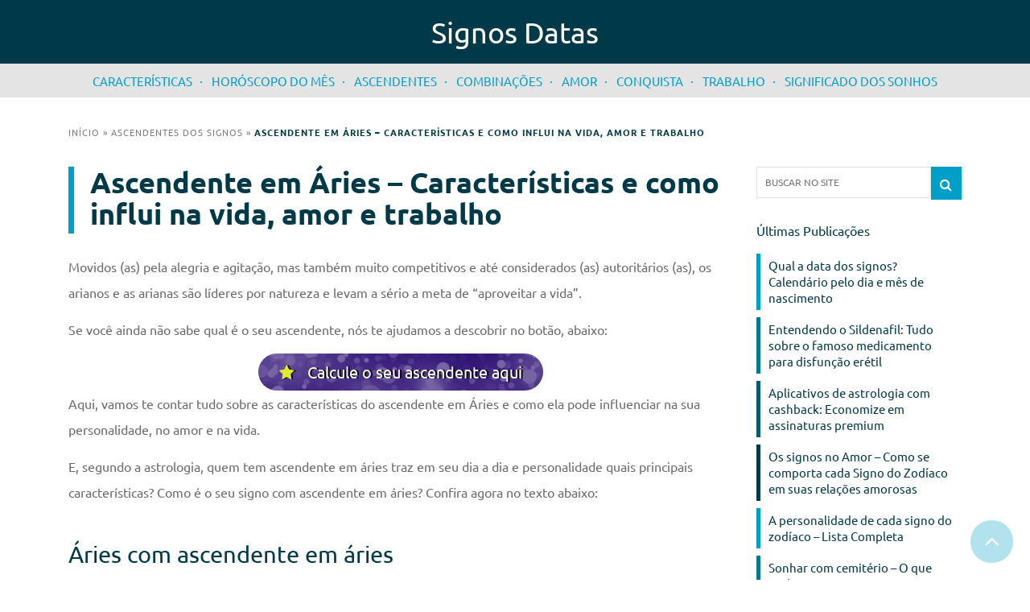

--- FILE ---
content_type: text/html; charset=UTF-8
request_url: https://www.signosdatas.com.br/ascendente-em-aries-caracteristicas/
body_size: 25413
content:
<!DOCTYPE html>
<html lang="pt-BR">
<head><meta http-equiv="Content-Type" content="text/html; charset=utf-8" /><script>if(navigator.userAgent.match(/MSIE|Internet Explorer/i)||navigator.userAgent.match(/Trident\/7\..*?rv:11/i)){var href=document.location.href;if(!href.match(/[?&]nowprocket/)){if(href.indexOf("?")==-1){if(href.indexOf("#")==-1){document.location.href=href+"?nowprocket=1"}else{document.location.href=href.replace("#","?nowprocket=1#")}}else{if(href.indexOf("#")==-1){document.location.href=href+"&nowprocket=1"}else{document.location.href=href.replace("#","&nowprocket=1#")}}}}</script><script>(()=>{class RocketLazyLoadScripts{constructor(){this.v="1.2.6",this.triggerEvents=["keydown","mousedown","mousemove","touchmove","touchstart","touchend","wheel"],this.userEventHandler=this.t.bind(this),this.touchStartHandler=this.i.bind(this),this.touchMoveHandler=this.o.bind(this),this.touchEndHandler=this.h.bind(this),this.clickHandler=this.u.bind(this),this.interceptedClicks=[],this.interceptedClickListeners=[],this.l(this),window.addEventListener("pageshow",(t=>{this.persisted=t.persisted,this.everythingLoaded&&this.m()})),this.CSPIssue=sessionStorage.getItem("rocketCSPIssue"),document.addEventListener("securitypolicyviolation",(t=>{this.CSPIssue||"script-src-elem"!==t.violatedDirective||"data"!==t.blockedURI||(this.CSPIssue=!0,sessionStorage.setItem("rocketCSPIssue",!0))})),document.addEventListener("DOMContentLoaded",(()=>{this.k()})),this.delayedScripts={normal:[],async:[],defer:[]},this.trash=[],this.allJQueries=[]}p(t){document.hidden?t.t():(this.triggerEvents.forEach((e=>window.addEventListener(e,t.userEventHandler,{passive:!0}))),window.addEventListener("touchstart",t.touchStartHandler,{passive:!0}),window.addEventListener("mousedown",t.touchStartHandler),document.addEventListener("visibilitychange",t.userEventHandler))}_(){this.triggerEvents.forEach((t=>window.removeEventListener(t,this.userEventHandler,{passive:!0}))),document.removeEventListener("visibilitychange",this.userEventHandler)}i(t){"HTML"!==t.target.tagName&&(window.addEventListener("touchend",this.touchEndHandler),window.addEventListener("mouseup",this.touchEndHandler),window.addEventListener("touchmove",this.touchMoveHandler,{passive:!0}),window.addEventListener("mousemove",this.touchMoveHandler),t.target.addEventListener("click",this.clickHandler),this.L(t.target,!0),this.S(t.target,"onclick","rocket-onclick"),this.C())}o(t){window.removeEventListener("touchend",this.touchEndHandler),window.removeEventListener("mouseup",this.touchEndHandler),window.removeEventListener("touchmove",this.touchMoveHandler,{passive:!0}),window.removeEventListener("mousemove",this.touchMoveHandler),t.target.removeEventListener("click",this.clickHandler),this.L(t.target,!1),this.S(t.target,"rocket-onclick","onclick"),this.M()}h(){window.removeEventListener("touchend",this.touchEndHandler),window.removeEventListener("mouseup",this.touchEndHandler),window.removeEventListener("touchmove",this.touchMoveHandler,{passive:!0}),window.removeEventListener("mousemove",this.touchMoveHandler)}u(t){t.target.removeEventListener("click",this.clickHandler),this.L(t.target,!1),this.S(t.target,"rocket-onclick","onclick"),this.interceptedClicks.push(t),t.preventDefault(),t.stopPropagation(),t.stopImmediatePropagation(),this.M()}O(){window.removeEventListener("touchstart",this.touchStartHandler,{passive:!0}),window.removeEventListener("mousedown",this.touchStartHandler),this.interceptedClicks.forEach((t=>{t.target.dispatchEvent(new MouseEvent("click",{view:t.view,bubbles:!0,cancelable:!0}))}))}l(t){EventTarget.prototype.addEventListenerWPRocketBase=EventTarget.prototype.addEventListener,EventTarget.prototype.addEventListener=function(e,i,o){"click"!==e||t.windowLoaded||i===t.clickHandler||t.interceptedClickListeners.push({target:this,func:i,options:o}),(this||window).addEventListenerWPRocketBase(e,i,o)}}L(t,e){this.interceptedClickListeners.forEach((i=>{i.target===t&&(e?t.removeEventListener("click",i.func,i.options):t.addEventListener("click",i.func,i.options))})),t.parentNode!==document.documentElement&&this.L(t.parentNode,e)}D(){return new Promise((t=>{this.P?this.M=t:t()}))}C(){this.P=!0}M(){this.P=!1}S(t,e,i){t.hasAttribute&&t.hasAttribute(e)&&(event.target.setAttribute(i,event.target.getAttribute(e)),event.target.removeAttribute(e))}t(){this._(this),"loading"===document.readyState?document.addEventListener("DOMContentLoaded",this.R.bind(this)):this.R()}k(){let t=[];document.querySelectorAll("script[type=rocketlazyloadscript][data-rocket-src]").forEach((e=>{let i=e.getAttribute("data-rocket-src");if(i&&!i.startsWith("data:")){0===i.indexOf("//")&&(i=location.protocol+i);try{const o=new URL(i).origin;o!==location.origin&&t.push({src:o,crossOrigin:e.crossOrigin||"module"===e.getAttribute("data-rocket-type")})}catch(t){}}})),t=[...new Map(t.map((t=>[JSON.stringify(t),t]))).values()],this.T(t,"preconnect")}async R(){this.lastBreath=Date.now(),this.j(this),this.F(this),this.I(),this.W(),this.q(),await this.A(this.delayedScripts.normal),await this.A(this.delayedScripts.defer),await this.A(this.delayedScripts.async);try{await this.U(),await this.H(this),await this.J()}catch(t){console.error(t)}window.dispatchEvent(new Event("rocket-allScriptsLoaded")),this.everythingLoaded=!0,this.D().then((()=>{this.O()})),this.N()}W(){document.querySelectorAll("script[type=rocketlazyloadscript]").forEach((t=>{t.hasAttribute("data-rocket-src")?t.hasAttribute("async")&&!1!==t.async?this.delayedScripts.async.push(t):t.hasAttribute("defer")&&!1!==t.defer||"module"===t.getAttribute("data-rocket-type")?this.delayedScripts.defer.push(t):this.delayedScripts.normal.push(t):this.delayedScripts.normal.push(t)}))}async B(t){if(await this.G(),!0!==t.noModule||!("noModule"in HTMLScriptElement.prototype))return new Promise((e=>{let i;function o(){(i||t).setAttribute("data-rocket-status","executed"),e()}try{if(navigator.userAgent.indexOf("Firefox/")>0||""===navigator.vendor||this.CSPIssue)i=document.createElement("script"),[...t.attributes].forEach((t=>{let e=t.nodeName;"type"!==e&&("data-rocket-type"===e&&(e="type"),"data-rocket-src"===e&&(e="src"),i.setAttribute(e,t.nodeValue))})),t.text&&(i.text=t.text),i.hasAttribute("src")?(i.addEventListener("load",o),i.addEventListener("error",(function(){i.setAttribute("data-rocket-status","failed-network"),e()})),setTimeout((()=>{i.isConnected||e()}),1)):(i.text=t.text,o()),t.parentNode.replaceChild(i,t);else{const i=t.getAttribute("data-rocket-type"),s=t.getAttribute("data-rocket-src");i?(t.type=i,t.removeAttribute("data-rocket-type")):t.removeAttribute("type"),t.addEventListener("load",o),t.addEventListener("error",(i=>{this.CSPIssue&&i.target.src.startsWith("data:")?(console.log("WPRocket: data-uri blocked by CSP -> fallback"),t.removeAttribute("src"),this.B(t).then(e)):(t.setAttribute("data-rocket-status","failed-network"),e())})),s?(t.removeAttribute("data-rocket-src"),t.src=s):t.src="data:text/javascript;base64,"+window.btoa(unescape(encodeURIComponent(t.text)))}}catch(i){t.setAttribute("data-rocket-status","failed-transform"),e()}}));t.setAttribute("data-rocket-status","skipped")}async A(t){const e=t.shift();return e&&e.isConnected?(await this.B(e),this.A(t)):Promise.resolve()}q(){this.T([...this.delayedScripts.normal,...this.delayedScripts.defer,...this.delayedScripts.async],"preload")}T(t,e){var i=document.createDocumentFragment();t.forEach((t=>{const o=t.getAttribute&&t.getAttribute("data-rocket-src")||t.src;if(o&&!o.startsWith("data:")){const s=document.createElement("link");s.href=o,s.rel=e,"preconnect"!==e&&(s.as="script"),t.getAttribute&&"module"===t.getAttribute("data-rocket-type")&&(s.crossOrigin=!0),t.crossOrigin&&(s.crossOrigin=t.crossOrigin),t.integrity&&(s.integrity=t.integrity),i.appendChild(s),this.trash.push(s)}})),document.head.appendChild(i)}j(t){let e={};function i(i,o){return e[o].eventsToRewrite.indexOf(i)>=0&&!t.everythingLoaded?"rocket-"+i:i}function o(t,o){!function(t){e[t]||(e[t]={originalFunctions:{add:t.addEventListener,remove:t.removeEventListener},eventsToRewrite:[]},t.addEventListener=function(){arguments[0]=i(arguments[0],t),e[t].originalFunctions.add.apply(t,arguments)},t.removeEventListener=function(){arguments[0]=i(arguments[0],t),e[t].originalFunctions.remove.apply(t,arguments)})}(t),e[t].eventsToRewrite.push(o)}function s(e,i){let o=e[i];e[i]=null,Object.defineProperty(e,i,{get:()=>o||function(){},set(s){t.everythingLoaded?o=s:e["rocket"+i]=o=s}})}o(document,"DOMContentLoaded"),o(window,"DOMContentLoaded"),o(window,"load"),o(window,"pageshow"),o(document,"readystatechange"),s(document,"onreadystatechange"),s(window,"onload"),s(window,"onpageshow");try{Object.defineProperty(document,"readyState",{get:()=>t.rocketReadyState,set(e){t.rocketReadyState=e},configurable:!0}),document.readyState="loading"}catch(t){console.log("WPRocket DJE readyState conflict, bypassing")}}F(t){let e;function i(e){return t.everythingLoaded?e:e.split(" ").map((t=>"load"===t||0===t.indexOf("load.")?"rocket-jquery-load":t)).join(" ")}function o(o){function s(t){const e=o.fn[t];o.fn[t]=o.fn.init.prototype[t]=function(){return this[0]===window&&("string"==typeof arguments[0]||arguments[0]instanceof String?arguments[0]=i(arguments[0]):"object"==typeof arguments[0]&&Object.keys(arguments[0]).forEach((t=>{const e=arguments[0][t];delete arguments[0][t],arguments[0][i(t)]=e}))),e.apply(this,arguments),this}}o&&o.fn&&!t.allJQueries.includes(o)&&(o.fn.ready=o.fn.init.prototype.ready=function(e){return t.domReadyFired?e.bind(document)(o):document.addEventListener("rocket-DOMContentLoaded",(()=>e.bind(document)(o))),o([])},s("on"),s("one"),t.allJQueries.push(o)),e=o}o(window.jQuery),Object.defineProperty(window,"jQuery",{get:()=>e,set(t){o(t)}})}async H(t){const e=document.querySelector("script[data-webpack]");e&&(await async function(){return new Promise((t=>{e.addEventListener("load",t),e.addEventListener("error",t)}))}(),await t.K(),await t.H(t))}async U(){this.domReadyFired=!0;try{document.readyState="interactive"}catch(t){}await this.G(),document.dispatchEvent(new Event("rocket-readystatechange")),await this.G(),document.rocketonreadystatechange&&document.rocketonreadystatechange(),await this.G(),document.dispatchEvent(new Event("rocket-DOMContentLoaded")),await this.G(),window.dispatchEvent(new Event("rocket-DOMContentLoaded"))}async J(){try{document.readyState="complete"}catch(t){}await this.G(),document.dispatchEvent(new Event("rocket-readystatechange")),await this.G(),document.rocketonreadystatechange&&document.rocketonreadystatechange(),await this.G(),window.dispatchEvent(new Event("rocket-load")),await this.G(),window.rocketonload&&window.rocketonload(),await this.G(),this.allJQueries.forEach((t=>t(window).trigger("rocket-jquery-load"))),await this.G();const t=new Event("rocket-pageshow");t.persisted=this.persisted,window.dispatchEvent(t),await this.G(),window.rocketonpageshow&&window.rocketonpageshow({persisted:this.persisted}),this.windowLoaded=!0}m(){document.onreadystatechange&&document.onreadystatechange(),window.onload&&window.onload(),window.onpageshow&&window.onpageshow({persisted:this.persisted})}I(){const t=new Map;document.write=document.writeln=function(e){const i=document.currentScript;i||console.error("WPRocket unable to document.write this: "+e);const o=document.createRange(),s=i.parentElement;let n=t.get(i);void 0===n&&(n=i.nextSibling,t.set(i,n));const c=document.createDocumentFragment();o.setStart(c,0),c.appendChild(o.createContextualFragment(e)),s.insertBefore(c,n)}}async G(){Date.now()-this.lastBreath>45&&(await this.K(),this.lastBreath=Date.now())}async K(){return document.hidden?new Promise((t=>setTimeout(t))):new Promise((t=>requestAnimationFrame(t)))}N(){this.trash.forEach((t=>t.remove()))}static run(){const t=new RocketLazyLoadScripts;t.p(t)}}RocketLazyLoadScripts.run()})();</script>
	



<meta name="author" content="Diovan Decol">
<meta name="viewport" content="width=device-width, initial-scale=1">
<meta name="robots" content="all" />
<meta http-equiv="x-ua-compatible" content="ie=edge">

<link rel="dns-prefetch" href="//cdn.hu-manity.co" />
		<!-- Cookie Compliance -->
		<script type="text/javascript">var huOptions = {"appID":"wwwsignosdatascombr-2015034","currentLanguage":"pt","blocking":false,"globalCookie":false};</script>
		<script type="text/javascript" src="https://cdn.hu-manity.co/hu-banner.min.js"></script><meta name='robots' content='index, follow, max-image-preview:large, max-snippet:-1, max-video-preview:-1' />

	<!-- This site is optimized with the Yoast SEO plugin v23.6 - https://yoast.com/wordpress/plugins/seo/ -->
	<title>Ascendente em Áries - Características e como influi na vida</title><link rel="preload" data-rocket-preload as="font" href="https://www.signosdatas.com.br/wp-content/themes/webgo-content/assets/font-awesome/fonts/fontawesome-webfont.woff2?v=4.7.0" crossorigin><link rel="preload" data-rocket-preload as="font" href="https://fonts.gstatic.com/s/ubuntu/v20/4iCu6KVjbNBYlgoKej70l0k.woff2" crossorigin><link rel="preload" data-rocket-preload as="font" href="https://fonts.gstatic.com/s/ubuntu/v20/4iCs6KVjbNBYlgoKfw72.woff2" crossorigin><link rel="preload" data-rocket-preload as="font" href="https://fonts.gstatic.com/s/ubuntu/v20/4iCv6KVjbNBYlgoCxCvjsGyN.woff2" crossorigin><link rel="preload" data-rocket-preload as="font" href="https://www.signosdatas.com.br/wp-content/plugins/shortcodes-ultimate/vendor/fork-awesome/fonts/forkawesome-webfont.woff2?v=1.2.0" crossorigin><style id="wpr-usedcss">.wp-block-column{flex-grow:1;min-width:0;word-break:break-word;overflow-wrap:break-word}.wp-block-group,ul{box-sizing:border-box}:where(p.has-text-color:not(.has-link-color)) a{color:inherit}:root{--wp--preset--font-size--normal:16px;--wp--preset--font-size--huge:42px}html :where(.has-border-color),html :where([style*=border-width]){border-style:solid}html :where(img[class*=wp-image-]){height:auto;max-width:100%}body{--wp--preset--color--black:#000000;--wp--preset--color--cyan-bluish-gray:#abb8c3;--wp--preset--color--white:#ffffff;--wp--preset--color--pale-pink:#f78da7;--wp--preset--color--vivid-red:#cf2e2e;--wp--preset--color--luminous-vivid-orange:#ff6900;--wp--preset--color--luminous-vivid-amber:#fcb900;--wp--preset--color--light-green-cyan:#7bdcb5;--wp--preset--color--vivid-green-cyan:#00d084;--wp--preset--color--pale-cyan-blue:#8ed1fc;--wp--preset--color--vivid-cyan-blue:#0693e3;--wp--preset--color--vivid-purple:#9b51e0;--wp--preset--gradient--vivid-cyan-blue-to-vivid-purple:linear-gradient(135deg,rgba(6, 147, 227, 1) 0%,rgb(155, 81, 224) 100%);--wp--preset--gradient--light-green-cyan-to-vivid-green-cyan:linear-gradient(135deg,rgb(122, 220, 180) 0%,rgb(0, 208, 130) 100%);--wp--preset--gradient--luminous-vivid-amber-to-luminous-vivid-orange:linear-gradient(135deg,rgba(252, 185, 0, 1) 0%,rgba(255, 105, 0, 1) 100%);--wp--preset--gradient--luminous-vivid-orange-to-vivid-red:linear-gradient(135deg,rgba(255, 105, 0, 1) 0%,rgb(207, 46, 46) 100%);--wp--preset--gradient--very-light-gray-to-cyan-bluish-gray:linear-gradient(135deg,rgb(238, 238, 238) 0%,rgb(169, 184, 195) 100%);--wp--preset--gradient--cool-to-warm-spectrum:linear-gradient(135deg,rgb(74, 234, 220) 0%,rgb(151, 120, 209) 20%,rgb(207, 42, 186) 40%,rgb(238, 44, 130) 60%,rgb(251, 105, 98) 80%,rgb(254, 248, 76) 100%);--wp--preset--gradient--blush-light-purple:linear-gradient(135deg,rgb(255, 206, 236) 0%,rgb(152, 150, 240) 100%);--wp--preset--gradient--blush-bordeaux:linear-gradient(135deg,rgb(254, 205, 165) 0%,rgb(254, 45, 45) 50%,rgb(107, 0, 62) 100%);--wp--preset--gradient--luminous-dusk:linear-gradient(135deg,rgb(255, 203, 112) 0%,rgb(199, 81, 192) 50%,rgb(65, 88, 208) 100%);--wp--preset--gradient--pale-ocean:linear-gradient(135deg,rgb(255, 245, 203) 0%,rgb(182, 227, 212) 50%,rgb(51, 167, 181) 100%);--wp--preset--gradient--electric-grass:linear-gradient(135deg,rgb(202, 248, 128) 0%,rgb(113, 206, 126) 100%);--wp--preset--gradient--midnight:linear-gradient(135deg,rgb(2, 3, 129) 0%,rgb(40, 116, 252) 100%);--wp--preset--duotone--dark-grayscale:url('#wp-duotone-dark-grayscale');--wp--preset--duotone--grayscale:url('#wp-duotone-grayscale');--wp--preset--duotone--purple-yellow:url('#wp-duotone-purple-yellow');--wp--preset--duotone--blue-red:url('#wp-duotone-blue-red');--wp--preset--duotone--midnight:url('#wp-duotone-midnight');--wp--preset--duotone--magenta-yellow:url('#wp-duotone-magenta-yellow');--wp--preset--duotone--purple-green:url('#wp-duotone-purple-green');--wp--preset--duotone--blue-orange:url('#wp-duotone-blue-orange');--wp--preset--font-size--small:13px;--wp--preset--font-size--medium:20px;--wp--preset--font-size--large:36px;--wp--preset--font-size--x-large:42px;font-family:Ubuntu,sans-serif;margin:0;padding:0;font-size:16px!important;color:#6a6a6a!important}@font-face{font-display:swap;font-family:FontAwesome;src:url('https://www.signosdatas.com.br/wp-content/themes/webgo-content/assets/font-awesome/fonts/fontawesome-webfont.eot?v=4.7.0');src:url('https://www.signosdatas.com.br/wp-content/themes/webgo-content/assets/font-awesome/fonts/fontawesome-webfont.eot?#iefix&v=4.7.0') format('embedded-opentype'),url('https://www.signosdatas.com.br/wp-content/themes/webgo-content/assets/font-awesome/fonts/fontawesome-webfont.woff2?v=4.7.0') format('woff2'),url('https://www.signosdatas.com.br/wp-content/themes/webgo-content/assets/font-awesome/fonts/fontawesome-webfont.woff?v=4.7.0') format('woff'),url('https://www.signosdatas.com.br/wp-content/themes/webgo-content/assets/font-awesome/fonts/fontawesome-webfont.ttf?v=4.7.0') format('truetype'),url('https://www.signosdatas.com.br/wp-content/themes/webgo-content/assets/font-awesome/fonts/fontawesome-webfont.svg?v=4.7.0#fontawesomeregular') format('svg');font-weight:400;font-style:normal}.fa{display:inline-block;font:14px/1 FontAwesome;font-size:inherit;text-rendering:auto;-webkit-font-smoothing:antialiased;-moz-osx-font-smoothing:grayscale}.fa-search:before{content:"\f002"}.fa-bars:before{content:"\f0c9"}.fa-angle-up:before{content:"\f106"}@font-face{font-family:Ubuntu;font-style:italic;font-weight:400;font-display:swap;src:url(https://fonts.gstatic.com/s/ubuntu/v20/4iCu6KVjbNBYlgoKej70l0k.woff2) format('woff2');unicode-range:U+0000-00FF,U+0131,U+0152-0153,U+02BB-02BC,U+02C6,U+02DA,U+02DC,U+2000-206F,U+2074,U+20AC,U+2122,U+2191,U+2193,U+2212,U+2215,U+FEFF,U+FFFD}@font-face{font-family:Ubuntu;font-style:normal;font-weight:400;font-display:swap;src:url(https://fonts.gstatic.com/s/ubuntu/v20/4iCs6KVjbNBYlgoKfw72.woff2) format('woff2');unicode-range:U+0000-00FF,U+0131,U+0152-0153,U+02BB-02BC,U+02C6,U+02DA,U+02DC,U+2000-206F,U+2074,U+20AC,U+2122,U+2191,U+2193,U+2212,U+2215,U+FEFF,U+FFFD}@font-face{font-family:Ubuntu;font-style:normal;font-weight:700;font-display:swap;src:url(https://fonts.gstatic.com/s/ubuntu/v20/4iCv6KVjbNBYlgoCxCvjsGyN.woff2) format('woff2');unicode-range:U+0000-00FF,U+0131,U+0152-0153,U+02BB-02BC,U+02C6,U+02DA,U+02DC,U+2000-206F,U+2074,U+20AC,U+2122,U+2191,U+2193,U+2212,U+2215,U+FEFF,U+FFFD}*{outline:0;transition:all .2s linear 0s!important;font-family:Ubuntu,sans-serif}.container-fluid{padding:0!important}a:active,a:checked,a:focus,a:hover{outline:0!important;text-decoration:none}.clear{clear:both}.none{display:none!important}a div.alignright,a img.alignright,div.alignright,img.alignright{float:right!important;margin:0 0 1em 1em!important}a{text-decoration:none!important}a:hover{text-decoration:none}p{font-size:16px;line-height:26px;margin:0 0 10px}#botao_subir{position:fixed;bottom:20px;right:20px;background:rgba(0,159,199,.3);z-index:999;padding:10px 17px 13px;border-radius:30px;cursor:pointer;border:1px solid #fff}#botao_subir:hover{background:#009fc7}#botao_subir i{color:#fff;font-size:30px}.bread-crumbs-pagina{padding:0;margin:0 0 30px}.bread-crumbs-pagina #breadcrumbs{margin:0;color:#7c7c7c!important;text-transform:uppercase;letter-spacing:1px;font-size:11px}.bread-crumbs-pagina #breadcrumbs a{color:#7c7c7c!important}.bread-crumbs-pagina #breadcrumbs .breadcrumb_last{color:#003948!important}#header{background:#003948;text-align:center;margin-bottom:30px}#header #logo{margin:20px 0;color:#fff;display:inline-block}#header #containerMenuPrincipal{background:#e4e4e4;padding:10px 0}#header #containerMenuPrincipal ul{padding:0;width:100%;display:inline-block;text-align:center;margin:0}#header #containerMenuPrincipal ul li{list-style:none;display:inline-block;padding:0 10px;position:relative}#header #containerMenuPrincipal ul li::after{content:"·";position:absolute;top:0;right:-3px;color:#009fc7}#header #containerMenuPrincipal ul li:last-child::after{display:none}#header #containerMenuPrincipal ul li a{color:#009fc7;text-transform:uppercase;font-size:15px}#header #busca_mobile{margin:5px 0 15px;display:none}#header #busca_mobile input[type=search],#sidebarBlog #busca_lateral input[type=search]{float:left;font-size:12px;padding:10px;border:1px solid #dfdfdf;width:85%}#header #busca_mobile button,#sidebarBlog #busca_lateral button{background:#009fc7;border:0;color:#fff;padding:10px 0 9px;width:15%}#footer{background:#e4e4e4;padding:30px 0}#footer #textoFooter{border-left:7px solid #065a6f;padding:0 0 0 20px}#footer #textoFooter h3{color:#065a6f;font-weight:700;font-size:26px;margin:0 0 15px}#footer #textoFooter p{font-size:14px;color:#828282;line-height:26px}#subFooter{background:#003948;padding:10px 0;display:block;width:100%}#subFooter figure{float:left}#subFooter #menu_rodape{float:right}#subFooter #menu_rodape ul{padding:0;margin:4px 0 0}#subFooter #menu_rodape ul li{display:inline-block;list-style:none;margin-left:20px}#subFooter #menu_rodape ul li a{color:#fff;font-size:12px}#sidebarBlog #ultimasPublicacoes{margin:30px 0}#sidebarBlog #ultimasPublicacoes h3{color:#003948;margin:0 0 20px;font-size:16px}#sidebarBlog #ultimasPublicacoes ul{padding:0;margin:0}#sidebarBlog #ultimasPublicacoes ul li{list-style:none;border-left:7px solid #009fc7;padding:5px 10px;margin-bottom:5px;display:inline-block;width:100%}#sidebarBlog #ultimasPublicacoes ul li.bordaUm{border-left:5px solid #009fc7}#sidebarBlog #ultimasPublicacoes ul li.bordaDois{border-left:5px solid #077793}#sidebarBlog #ultimasPublicacoes ul li.bordaTres{border-left:5px solid #065a6f}#sidebarBlog #ultimasPublicacoes ul li.bordaQuatro{border-left:5px solid #003948}#sidebarBlog #ultimasPublicacoes ul li .linkTitulo{float:left}#sidebarBlog #ultimasPublicacoes ul li .linkTitulo h2{margin:0;font-weight:400;font-size:15px;color:#003948;line-height:20px}#sidebarBlog #maisVisitados{margin:30px 0}#sidebarBlog #maisVisitados h3{color:#003948;margin:0 0 20px;font-size:16px}#sidebarBlog #maisVisitados ul{padding:0;margin:0}#sidebarBlog #maisVisitados ul li{list-style:none;border-left:7px solid #009fc7;padding:5px 10px;margin-bottom:5px;display:inline-block;width:100%}#sidebarBlog #maisVisitados ul li.bordaUm{border-left:5px solid #009fc7}#sidebarBlog #maisVisitados ul li.bordaDois{border-left:5px solid #077793}#sidebarBlog #maisVisitados ul li.bordaTres{border-left:5px solid #065a6f}#sidebarBlog #maisVisitados ul li.bordaQuatro{border-left:5px solid #003948}#sidebarBlog #maisVisitados ul li .linkTitulo{float:left}#sidebarBlog #maisVisitados ul li .linkTitulo h2{margin:0 0 5px;font-weight:400;font-size:15px;color:#003948;line-height:20px}#sidebarBlog #categoriasLateral{margin:40px 0}#sidebarBlog #categoriasLateral h3{color:#003948;margin:0 0 20px;font-size:16px}#sidebarBlog #categoriasLateral ul{padding:0;margin:0}#sidebarBlog #categoriasLateral ul li{padding:5px;list-style:none;border-bottom:1px solid #dfdfdf}#sidebarBlog #categoriasLateral ul li:last-child{border:0}#sidebarBlog #categoriasLateral ul li a{font-size:14px;color:#232c64}#postSingle .cabecalhoPost{border-left:7px solid #009fc7;padding:0 0 0 20px;margin-bottom:25px;display:inline-block;width:100%}#postSingle .cabecalhoPost h1{margin:0 0 5px;font-weight:700;color:#003948}#postSingle .cabecalhoPost p{color:#6a6a6a}#postSingle .conteudo p{color:#6a6a6a;line-height:32px;margin:0 0 14px}#postSingle .conteudo ul{margin:6px 0 20px}#postSingle .conteudo ul li{font-size:16px;line-height:32px}#postSingle .conteudo p a{color:#00f;text-decoration:underline!important;line-height:32px}#postSingle .conteudo figure{margin-top:25px;margin-bottom:25px}#postSingle .conteudo h2{color:#003948;margin:0;font-size:1.8em;line-height:1.3;display:inline-block;padding:1em 0 .5em}#postSingle .conteudo h3{color:#003948;margin:0;font-size:1.6em;line-height:1.2;display:inline-block;padding:1em 0 .5em}#dadosAutor{margin:20px 0;display:inline-block;width:100%;background:#ededed;padding:30px 15px}#dadosAutor img{border-radius:50px}#dadosAutor h3{color:#003948;font-size:15px;font-weight:400;margin:0 0 10px}#dadosAutor p{font-size:14px;line-height:24px;color:#6a6a6a}#dadosAutor a{background:#009fc7;border-radius:20px;color:#fff;padding:8px 15px;display:inline-block;font-size:12px}#boxComentario{margin:40px 0 50px}#boxComentario h3{width:100%;display:inline-block;color:#003948;margin:0 0 20px;font-size:16px}#boxComentario input[type=text],#boxComentario textarea{width:100%;padding:12px;border:1px solid #dfdfdf;font-size:13px;line-height:24px;margin-bottom:10px}#boxComentario .campoNome{padding:0 5px 0 0}#boxComentario .campoEmail{padding:0 0 0 5px}#boxComentario .comment-form-cookies-consent{display:inline-block;width:100%;margin:10px 0}#boxComentario .comment-form-cookies-consent input{margin:3px 5px 0 0;float:left}#boxComentario .comment-form-cookies-consent label{font-size:12px;font-weight:400;cursor:pointer;float:left}#boxComentario .form-submit input{background:#009fc7;border-radius:20px;color:#fff;padding:8px 15px;display:inline-block;font-size:12px;margin:0 10px 10px 0;border:0}@media (max-width:768px){#header{padding-bottom:20px;margin-bottom:20px}#logo{width:80%;float:left;font-size:22px}#header #containerMenuPrincipal{padding:5px 0}#menuMobile{display:inline-block!important;margin:13px 0 0;background:#138e9b;padding:10px 15px;cursor:pointer;float:right}#menuMobile span{float:left;color:#fff;font-size:18px;line-height:17px}#menuMobile i{float:right;color:#fff;font-size:18px}#header #containerMenuPrincipal ul li::after,#header #menu_principal{display:none}#header #menu_principal ul{margin:0;background:#138e9b;padding:5px 0}#header #menu_principal ul li{width:100%;padding:5px 0}#header #menu_principal ul li a{background:0 0!important;text-align:left;color:#fff!important;width:100%}#header #busca_mobile{display:block}#subFooter{text-align:center;padding:20px 0}#subFooter figure{float:none;display:inline-block;margin-bottom:10px}#dadosAutor{text-align:center}#dadosAutor img{border-radius:150px;margin-bottom:20px}#boxComentario .campoEmail,#boxComentario .campoNome{padding:0}#boxComentario .comment-form-cookies-consent label{width:90%}}html{margin:0;padding:0;font-family:sans-serif;-webkit-text-size-adjust:100%;-ms-text-size-adjust:100%}figure,footer,header,nav,section{display:block}progress{display:inline-block;vertical-align:baseline}[hidden],template{display:none}a:active,a:hover{outline:0}optgroup,strong{font-weight:700}h1{margin:.67em 0;font-size:2em}mark{color:#000;background:#ff0}small{font-size:80%}img{max-width:100%!important;height:auto;border:0;vertical-align:middle}figure{margin:1em 40px;margin:0}code{font-family:monospace,monospace;font-size:1em}button,input,optgroup,select,textarea{margin:0;font:inherit;color:inherit}button{overflow:visible}button,select{text-transform:none}button,html input[type=button],input[type=submit]{-webkit-appearance:button;cursor:pointer}button[disabled],html input[disabled]{cursor:default}button::-moz-focus-inner,input::-moz-focus-inner{padding:0;border:0}input{line-height:normal}input[type=checkbox],input[type=radio]{-webkit-box-sizing:border-box;-moz-box-sizing:border-box;box-sizing:border-box;padding:0;margin:4px 0 0;line-height:normal}input[type=number]::-webkit-inner-spin-button,input[type=number]::-webkit-outer-spin-button{height:auto}input[type=search]{-webkit-box-sizing:content-box;-moz-box-sizing:content-box;box-sizing:content-box;-webkit-appearance:textfield}input[type=search]::-webkit-search-cancel-button,input[type=search]::-webkit-search-decoration{-webkit-appearance:none}fieldset{padding:.35em .625em .75em;margin:0 2px;border:1px solid silver}legend{padding:0;border:0}textarea{overflow:auto}@media print{*,:after,:before{color:#000!important;text-shadow:none!important;background:0 0!important;-webkit-box-shadow:none!important;box-shadow:none!important}a,a:visited{text-decoration:underline}a[href]:after{content:" (" attr(href) ")"}a[href^="#"]:after{content:""}img,tr{page-break-inside:avoid}img{max-width:100%!important}h2,h3,p{orphans:3;widows:3}h2,h3{page-break-after:avoid}.label{border:1px solid #000}.table{border-collapse:collapse!important}}*,:after,:before{-webkit-box-sizing:border-box;-moz-box-sizing:border-box;box-sizing:border-box}html{font-size:10px;-webkit-tap-highlight-color:transparent}body{margin:0;font-family:"Helvetica Neue",Helvetica,Arial,sans-serif;font-size:14px;line-height:1.42857143;color:#333;background-color:#fff}button,input,select,textarea{font-family:inherit;font-size:inherit;line-height:inherit}a{background-color:transparent;color:#337ab7;text-decoration:none}a:focus,a:hover{color:#23527c;text-decoration:underline}a:focus{outline:-webkit-focus-ring-color auto 5px;outline-offset:-2px}[role=button]{cursor:pointer}h1,h2,h3{font-family:inherit;font-weight:500;line-height:1.1;color:inherit;margin-top:20px;margin-bottom:10px}h1 small,h2 small,h3 small{font-weight:400;line-height:1;color:#777;font-size:65%}h1{font-size:36px}h2{font-size:30px}h3{font-size:24px}small{font-size:85%}.mark,mark{padding:.2em;background-color:#fcf8e3}ul{margin-top:0;margin-bottom:10px}ul ul{margin-bottom:0}code{font-family:Menlo,Monaco,Consolas,"Courier New",monospace;padding:2px 4px;font-size:90%;color:#c7254e;background-color:#f9f2f4;border-radius:4px}.container{padding-right:15px;padding-left:15px;margin-right:auto;margin-left:auto}@media (min-width:768px){.container{width:750px}}@media (min-width:992px){.container{width:970px}}@media (min-width:1200px){.container{width:1170px}}.container-fluid{padding-right:15px;padding-left:15px;margin-right:auto;margin-left:auto}.col-sm-10,.col-sm-12,.col-sm-2,.col-sm-3,.col-sm-6,.col-sm-9{position:relative;min-height:1px;padding-right:15px;padding-left:15px}@media (min-width:768px){.col-sm-10,.col-sm-12,.col-sm-2,.col-sm-3,.col-sm-6,.col-sm-9{float:left}.col-sm-12{width:100%}.col-sm-10{width:83.33333333%}.col-sm-9{width:75%}.col-sm-6{width:50%}.col-sm-3{width:25%}.col-sm-2{width:16.66666667%}}table{border-spacing:0;border-collapse:collapse;background-color:transparent}.table{width:100%;max-width:100%;margin-bottom:20px}.table>tbody+tbody{border-top:2px solid #ddd}.table .table{background-color:#fff}fieldset{min-width:0;padding:0;margin:0;border:0}legend{display:block;width:100%;padding:0;margin-bottom:20px;font-size:21px;line-height:inherit;color:#333;border:0;border-bottom:1px solid #e5e5e5}label{display:inline-block;max-width:100%;margin-bottom:5px;font-weight:700}input[type=search]{-webkit-box-sizing:border-box;-moz-box-sizing:border-box;box-sizing:border-box;-webkit-appearance:none}select[multiple],select[size]{height:auto}input[type=checkbox]:focus,input[type=radio]:focus{outline:-webkit-focus-ring-color auto 5px;outline-offset:-2px}.checkbox,.radio{position:relative;display:block;margin-top:10px;margin-bottom:10px}.checkbox label,.radio label{min-height:20px;padding-left:20px;margin-bottom:0;font-weight:400;cursor:pointer}.checkbox input[type=checkbox],.radio input[type=radio]{position:absolute;margin-left:-20px}.checkbox+.checkbox,.radio+.radio{margin-top:-5px}.checkbox.disabled label,.radio.disabled label,fieldset[disabled] .checkbox label,fieldset[disabled] .radio label,fieldset[disabled] input[type=checkbox],fieldset[disabled] input[type=radio],input[type=checkbox].disabled,input[type=checkbox][disabled],input[type=radio].disabled,input[type=radio][disabled]{cursor:not-allowed}.btn{display:inline-block;padding:6px 12px;margin-bottom:0;font-size:14px;font-weight:400;line-height:1.42857143;text-align:center;white-space:nowrap;vertical-align:middle;-ms-touch-action:manipulation;touch-action:manipulation;cursor:pointer;-webkit-user-select:none;-moz-user-select:none;-ms-user-select:none;user-select:none;background-image:none;border:1px solid transparent;border-radius:4px}.btn.active.focus,.btn.active:focus,.btn.focus,.btn:active.focus,.btn:active:focus,.btn:focus{outline:-webkit-focus-ring-color auto 5px;outline-offset:-2px}.btn.focus,.btn:focus,.btn:hover{color:#333;text-decoration:none}.btn.active,.btn:active{background-image:none;outline:0;-webkit-box-shadow:inset 0 3px 5px rgba(0,0,0,.125);box-shadow:inset 0 3px 5px rgba(0,0,0,.125)}.btn.disabled,.btn[disabled],fieldset[disabled] .btn{cursor:not-allowed;-webkit-box-shadow:none;box-shadow:none;opacity:.65}a.btn.disabled,fieldset[disabled] a.btn{pointer-events:none}.fade{opacity:0;-webkit-transition:opacity .15s linear;-o-transition:opacity .15s linear;transition:opacity .15s linear}.fade.in{opacity:1}.collapse{display:none}.collapse.in{display:block}tr.collapse.in{display:table-row}tbody.collapse.in{display:table-row-group}.collapsing{position:relative;height:0;overflow:hidden;-webkit-transition-timing-function:ease;-o-transition-timing-function:ease;transition-timing-function:ease;-webkit-transition-duration:.35s;-o-transition-duration:.35s;transition-duration:.35s;-webkit-transition-property:height,visibility;-o-transition-property:height,visibility;transition-property:height,visibility}.dropdown{position:relative}.dropdown-menu{position:absolute;top:100%;left:0;z-index:1000;display:none;float:left;min-width:160px;padding:5px 0;margin:2px 0 0;font-size:14px;text-align:left;list-style:none;background-color:#fff;-webkit-background-clip:padding-box;background-clip:padding-box;border:1px solid #ccc;border:1px solid rgba(0,0,0,.15);border-radius:4px;-webkit-box-shadow:0 6px 12px rgba(0,0,0,.175);box-shadow:0 6px 12px rgba(0,0,0,.175)}.dropdown-menu>li>a{display:block;padding:3px 20px;clear:both;font-weight:400;line-height:1.42857143;color:#333;white-space:nowrap}.dropdown-menu>li>a:focus,.dropdown-menu>li>a:hover{color:#262626;text-decoration:none;background-color:#f5f5f5}.dropdown-menu>.active>a,.dropdown-menu>.active>a:focus,.dropdown-menu>.active>a:hover{color:#fff;text-decoration:none;background-color:#337ab7;outline:0}.dropdown-menu>.disabled>a,.dropdown-menu>.disabled>a:focus,.dropdown-menu>.disabled>a:hover{color:#777}.dropdown-menu>.disabled>a:focus,.dropdown-menu>.disabled>a:hover{text-decoration:none;cursor:not-allowed;background-color:transparent;background-image:none}.open>.dropdown-menu{display:block}.open>a{outline:0}.dropdown-backdrop{position:fixed;top:0;right:0;bottom:0;left:0;z-index:990}.nav{padding-left:0;margin-bottom:0;list-style:none}.nav>li{position:relative;display:block}.nav>li>a{position:relative;display:block;padding:10px 15px}.nav>li>a:focus,.nav>li>a:hover{text-decoration:none;background-color:#eee}.nav>li.disabled>a{color:#777}.nav>li.disabled>a:focus,.nav>li.disabled>a:hover{color:#777;text-decoration:none;cursor:not-allowed;background-color:transparent}.nav .open>a,.nav .open>a:focus,.nav .open>a:hover{background-color:#eee;border-color:#337ab7}.nav>li>a>img{max-width:none}.navbar-nav{margin:7.5px -15px}.navbar-nav>li>a{padding-top:10px;padding-bottom:10px;line-height:20px}@media (max-width:767px){.navbar-nav .open .dropdown-menu{position:static;float:none;width:auto;margin-top:0;background-color:transparent;border:0;-webkit-box-shadow:none;box-shadow:none}.navbar-nav .open .dropdown-menu>li>a{padding:5px 15px 5px 25px;line-height:20px}.navbar-nav .open .dropdown-menu>li>a:focus,.navbar-nav .open .dropdown-menu>li>a:hover{background-image:none}}@media (min-width:768px){.navbar-nav{float:left;margin:0}.navbar-nav>li{float:left}.navbar-nav>li>a{padding-top:15px;padding-bottom:15px}}.navbar-nav>li>.dropdown-menu{margin-top:0;border-top-left-radius:0;border-top-right-radius:0}.label{display:inline;padding:.2em .6em .3em;font-size:75%;font-weight:700;line-height:1;color:#fff;text-align:center;white-space:nowrap;vertical-align:baseline;border-radius:.25em}a.label:focus,a.label:hover{color:#fff;text-decoration:none;cursor:pointer}.label:empty{display:none}.btn .label{position:relative;top:-1px}.alert{padding:15px;margin-bottom:20px;border:1px solid transparent;border-radius:4px}.alert>p,.alert>ul{margin-bottom:0}.alert>p+p{margin-top:5px}.progress{height:20px;margin-bottom:20px;overflow:hidden;background-color:#f5f5f5;border-radius:4px;-webkit-box-shadow:inset 0 1px 2px rgba(0,0,0,.1);box-shadow:inset 0 1px 2px rgba(0,0,0,.1)}.panel{margin-bottom:20px;background-color:#fff;border:1px solid transparent;border-radius:4px;-webkit-box-shadow:0 1px 1px rgba(0,0,0,.05);box-shadow:0 1px 1px rgba(0,0,0,.05)}.panel>.table{margin-bottom:0}.panel>.table:first-child,.panel>.table:first-child>tbody:first-child>tr:first-child{border-top-left-radius:3px;border-top-right-radius:3px}.panel>.table:last-child,.panel>.table:last-child>tbody:last-child>tr:last-child{border-bottom-right-radius:3px;border-bottom-left-radius:3px}.modal-open{overflow:hidden}.modal-dialog{position:relative;width:auto;margin:10px}.modal-content{position:relative;background-color:#fff;-webkit-background-clip:padding-box;background-clip:padding-box;border:1px solid #999;border:1px solid rgba(0,0,0,.2);border-radius:6px;outline:0;-webkit-box-shadow:0 3px 9px rgba(0,0,0,.5);box-shadow:0 3px 9px rgba(0,0,0,.5)}.modal-backdrop{position:fixed;top:0;right:0;bottom:0;left:0;z-index:1040;background-color:#000}.modal-backdrop.fade{opacity:0}.modal-backdrop.in{opacity:.5}.modal-scrollbar-measure{position:absolute;top:-9999px;width:50px;height:50px;overflow:scroll}@media (min-width:768px){.modal-dialog{width:600px;margin:30px auto}.modal-content{-webkit-box-shadow:0 5px 15px rgba(0,0,0,.5);box-shadow:0 5px 15px rgba(0,0,0,.5)}}.tooltip{position:absolute;z-index:1070;display:block;font-family:"Helvetica Neue",Helvetica,Arial,sans-serif;font-size:12px;font-style:normal;font-weight:400;line-height:1.42857143;text-align:left;text-align:start;text-decoration:none;text-shadow:none;text-transform:none;letter-spacing:normal;word-break:normal;word-spacing:normal;word-wrap:normal;white-space:normal;opacity:0;line-break:auto}.tooltip.in{opacity:.9}.tooltip.top{padding:5px 0;margin-top:-3px}.tooltip.right{padding:0 5px;margin-left:3px}.tooltip.bottom{padding:5px 0;margin-top:3px}.tooltip.left{padding:0 5px;margin-left:-3px}.tooltip-inner{max-width:200px;padding:3px 8px;color:#fff;text-align:center;background-color:#000;border-radius:4px}.tooltip-arrow{position:absolute;width:0;height:0;border-color:transparent;border-style:solid}.tooltip.top .tooltip-arrow{bottom:0;left:50%;margin-left:-5px;border-width:5px 5px 0;border-top-color:#000}.tooltip.right .tooltip-arrow{top:50%;left:0;margin-top:-5px;border-width:5px 5px 5px 0;border-right-color:#000}.tooltip.left .tooltip-arrow{top:50%;right:0;margin-top:-5px;border-width:5px 0 5px 5px;border-left-color:#000}.tooltip.bottom .tooltip-arrow{top:0;left:50%;margin-left:-5px;border-width:0 5px 5px;border-bottom-color:#000}.popover{position:absolute;top:0;left:0;z-index:1060;display:none;max-width:276px;padding:1px;font-family:"Helvetica Neue",Helvetica,Arial,sans-serif;font-size:14px;font-style:normal;font-weight:400;line-height:1.42857143;text-align:left;text-align:start;text-decoration:none;text-shadow:none;text-transform:none;letter-spacing:normal;word-break:normal;word-spacing:normal;word-wrap:normal;white-space:normal;background-color:#fff;-webkit-background-clip:padding-box;background-clip:padding-box;border:1px solid #ccc;border:1px solid rgba(0,0,0,.2);border-radius:6px;-webkit-box-shadow:0 5px 10px rgba(0,0,0,.2);box-shadow:0 5px 10px rgba(0,0,0,.2);line-break:auto}.popover.top{margin-top:-10px}.popover.right{margin-left:10px}.popover.bottom{margin-top:10px}.popover.left{margin-left:-10px}.popover-title{padding:8px 14px;margin:0;font-size:14px;background-color:#f7f7f7;border-bottom:1px solid #ebebeb;border-radius:5px 5px 0 0}.popover-content{padding:9px 14px}.popover>.arrow,.popover>.arrow:after{position:absolute;display:block;width:0;height:0;border-color:transparent;border-style:solid}.popover>.arrow{border-width:11px}.popover>.arrow:after{content:"";border-width:10px}.popover.top>.arrow{bottom:-11px;left:50%;margin-left:-11px;border-top-color:#999;border-top-color:rgba(0,0,0,.25);border-bottom-width:0}.popover.top>.arrow:after{bottom:1px;margin-left:-10px;content:" ";border-top-color:#fff;border-bottom-width:0}.popover.right>.arrow{top:50%;left:-11px;margin-top:-11px;border-right-color:#999;border-right-color:rgba(0,0,0,.25);border-left-width:0}.popover.right>.arrow:after{bottom:-10px;left:1px;content:" ";border-right-color:#fff;border-left-width:0}.popover.bottom>.arrow{top:-11px;left:50%;margin-left:-11px;border-top-width:0;border-bottom-color:#999;border-bottom-color:rgba(0,0,0,.25)}.popover.bottom>.arrow:after{top:1px;margin-left:-10px;content:" ";border-top-width:0;border-bottom-color:#fff}.popover.left>.arrow{top:50%;right:-11px;margin-top:-11px;border-right-width:0;border-left-color:#999;border-left-color:rgba(0,0,0,.25)}.popover.left>.arrow:after{right:1px;bottom:-10px;content:" ";border-right-width:0;border-left-color:#fff}.carousel{position:relative}.carousel-indicators{position:absolute;bottom:10px;left:50%;z-index:15;width:60%;padding-left:0;margin-left:-30%;text-align:center;list-style:none}.carousel-indicators li{display:inline-block;width:10px;height:10px;margin:1px;text-indent:-999px;cursor:pointer;background-color:rgba(0,0,0,0);border:1px solid #fff;border-radius:10px}.carousel-indicators .active{width:12px;height:12px;margin:0;background-color:#fff}@media screen and (min-width:768px){.carousel-indicators{bottom:20px}}.container-fluid:after,.container-fluid:before,.container:after,.container:before,.nav:after,.nav:before{display:table;content:" "}.container-fluid:after,.container:after,.nav:after{clear:both}.hide{display:none!important}.show{display:block!important}.hidden{display:none!important}.affix{position:fixed}@-ms-viewport{width:device-width}#modalLink{position:fixed;width:400px;max-width:90%;background:#fff;border-radius:10px;-webkit-box-shadow:0 0 13px -4px rgba(0,0,0,.75);-moz-box-shadow:0 0 13px -4px rgba(0,0,0,.75);box-shadow:0 0 13px -4px rgba(0,0,0,.75);display:none;justify-content:flex-start;align-items:center;padding:15px;z-index:99999999}#modalLink .clearModal{clear:both}#modalLink.direitaCima{right:15px;top:15px}#modalLink .fechaModal{position:absolute;top:5px;right:10px;cursor:pointer}#modalLink .fechaModal img{width:12px}#modalLink .conteudo .tituloModal{color:#000;font-size:13px;display:inline-block;font-weight:700}#modalLink .conteudo .textoModal{color:#000;font-size:13px;margin-top:5px;display:inline-block}@font-face{font-family:ShortcodesUltimateIcons;src:url(https://www.signosdatas.com.br/wp-content/plugins/shortcodes-ultimate/vendor/fork-awesome/fonts/forkawesome-webfont.eot?v=1.2.0);src:url(https://www.signosdatas.com.br/wp-content/plugins/shortcodes-ultimate/vendor/fork-awesome/fonts/forkawesome-webfont.eot?#iefix&v=1.2.0) format("embedded-opentype"),url(https://www.signosdatas.com.br/wp-content/plugins/shortcodes-ultimate/vendor/fork-awesome/fonts/forkawesome-webfont.woff2?v=1.2.0) format("woff2"),url(https://www.signosdatas.com.br/wp-content/plugins/shortcodes-ultimate/vendor/fork-awesome/fonts/forkawesome-webfont.woff?v=1.2.0) format("woff"),url(https://www.signosdatas.com.br/wp-content/plugins/shortcodes-ultimate/vendor/fork-awesome/fonts/forkawesome-webfont.ttf?v=1.2.0) format("truetype"),url(https://www.signosdatas.com.br/wp-content/plugins/shortcodes-ultimate/vendor/fork-awesome/fonts/forkawesome-webfont.svg?v=1.2.0#forkawesomeregular) format("svg");font-weight:400;font-style:normal;font-display:swap}.sui{display:inline-block;font:14px/1 ShortcodesUltimateIcons;font-size:inherit;text-rendering:auto;-webkit-font-smoothing:antialiased;-moz-osx-font-smoothing:grayscale}.sui-star:before{content:"\f005"}.sui-arrow-right:before{content:"\f061"}.su-button{display:inline-block!important;text-align:center;text-decoration:none!important;box-sizing:content-box!important;transition:all .2s}.su-button-center{text-align:center}.su-button span{display:block!important;text-decoration:none!important;box-sizing:content-box!important;transition:all .2s}.su-button img{border:none!important;vertical-align:middle!important;margin:-.2em .4em 0 -.3em!important;box-shadow:none!important}.su-button i{display:inline-block;width:1em;height:1em;margin:0 .5em 0 0!important;text-align:center;line-height:1em}.su-button small{display:block;margin:-.2em 0 0;color:inherit;text-align:center;font-style:normal;font-size:.8em;line-height:1;opacity:.7}@media screen and (max-width:768px){.su-button span{padding-top:.25em!important;padding-bottom:.25em!important;line-height:1.2!important}.su-button small{margin-top:.2em!important}}.su-button-style-bubbles span{background:url(https://www.signosdatas.com.br/wp-content/plugins/shortcodes-ultimate/includes/images/styles/style-bubbles.png) 0 50% no-repeat}.su-button-style-bubbles:hover span{background:url(https://www.signosdatas.com.br/wp-content/plugins/shortcodes-ultimate/includes/images/styles/style-bubbles.png) -710px 50% no-repeat}.su-list{margin-bottom:1.5em}.su-list ul{margin:0!important;padding:0!important;list-style:none!important}.su-list ul li{position:relative;display:block!important;margin:0!important;padding:4px 0 4px 2em!important;list-style-type:none!important;line-height:1.3em}.su-list ul li>img{position:absolute;left:0;top:4px;width:1.3em;height:1.3em;padding:0;margin:0;border:none}.su-list ul li>i{position:absolute;left:0;top:4px;width:1.3em;height:1.3em;line-height:1.3em;text-align:center}</style>
	<meta name="description" content="Tem ascendente em Áries? Descubra aqui pelas datas e saiba quais as características desse signo. Influências que ele tem na vida, Amor e Trabalho ♈❤" />
	<link rel="canonical" href="https://www.signosdatas.com.br/ascendente-em-aries-caracteristicas/" />
	<meta property="og:locale" content="pt_BR" />
	<meta property="og:type" content="article" />
	<meta property="og:title" content="Ascendente em Áries - Características e como influi na vida" />
	<meta property="og:description" content="Tem ascendente em Áries? Descubra aqui pelas datas e saiba quais as características desse signo. Influências que ele tem na vida, Amor e Trabalho ♈❤" />
	<meta property="og:url" content="https://www.signosdatas.com.br/ascendente-em-aries-caracteristicas/" />
	<meta property="og:site_name" content="Signos Datas" />
	<meta property="article:published_time" content="2020-03-03T19:01:52+00:00" />
	<meta property="og:image" content="https://www.signosdatas.com.br/wp-content/uploads/2019/07/simbolo-de-aries-150x150.png" />
	<meta name="author" content="Signos Datas" />
	<meta name="twitter:card" content="summary_large_image" />
	<meta name="twitter:label1" content="Escrito por" />
	<meta name="twitter:data1" content="Signos Datas" />
	<meta name="twitter:label2" content="Est. tempo de leitura" />
	<meta name="twitter:data2" content="6 minutos" />
	<script type="application/ld+json" class="yoast-schema-graph">{"@context":"https://schema.org","@graph":[{"@type":"WebPage","@id":"https://www.signosdatas.com.br/ascendente-em-aries-caracteristicas/","url":"https://www.signosdatas.com.br/ascendente-em-aries-caracteristicas/","name":"Ascendente em Áries - Características e como influi na vida","isPartOf":{"@id":"https://www.signosdatas.com.br/#website"},"primaryImageOfPage":{"@id":"https://www.signosdatas.com.br/ascendente-em-aries-caracteristicas/#primaryimage"},"image":{"@id":"https://www.signosdatas.com.br/ascendente-em-aries-caracteristicas/#primaryimage"},"thumbnailUrl":"https://www.signosdatas.com.br/wp-content/uploads/2019/07/simbolo-de-aries-150x150.png","datePublished":"2020-03-03T19:01:52+00:00","dateModified":"2020-03-03T19:01:52+00:00","author":{"@id":"https://www.signosdatas.com.br/#/schema/person/eda490a5ffa845ce948fa32739b06b08"},"description":"Tem ascendente em Áries? Descubra aqui pelas datas e saiba quais as características desse signo. Influências que ele tem na vida, Amor e Trabalho ♈❤","breadcrumb":{"@id":"https://www.signosdatas.com.br/ascendente-em-aries-caracteristicas/#breadcrumb"},"inLanguage":"pt-BR","potentialAction":[{"@type":"ReadAction","target":["https://www.signosdatas.com.br/ascendente-em-aries-caracteristicas/"]}]},{"@type":"ImageObject","inLanguage":"pt-BR","@id":"https://www.signosdatas.com.br/ascendente-em-aries-caracteristicas/#primaryimage","url":"https://www.signosdatas.com.br/wp-content/uploads/2019/07/simbolo-de-aries.png","contentUrl":"https://www.signosdatas.com.br/wp-content/uploads/2019/07/simbolo-de-aries.png","width":250,"height":250},{"@type":"BreadcrumbList","@id":"https://www.signosdatas.com.br/ascendente-em-aries-caracteristicas/#breadcrumb","itemListElement":[{"@type":"ListItem","position":1,"name":"Início","item":"https://www.signosdatas.com.br/"},{"@type":"ListItem","position":2,"name":"Ascendentes dos Signos","item":"https://www.signosdatas.com.br/ascendentes/"},{"@type":"ListItem","position":3,"name":"Ascendente em Áries &#8211; Características e como influi na vida, amor e trabalho"}]},{"@type":"WebSite","@id":"https://www.signosdatas.com.br/#website","url":"https://www.signosdatas.com.br/","name":"Signos Datas","description":"","potentialAction":[{"@type":"SearchAction","target":{"@type":"EntryPoint","urlTemplate":"https://www.signosdatas.com.br/?s={search_term_string}"},"query-input":{"@type":"PropertyValueSpecification","valueRequired":true,"valueName":"search_term_string"}}],"inLanguage":"pt-BR"},{"@type":"Person","@id":"https://www.signosdatas.com.br/#/schema/person/eda490a5ffa845ce948fa32739b06b08","name":"Signos Datas","image":{"@type":"ImageObject","inLanguage":"pt-BR","@id":"https://www.signosdatas.com.br/#/schema/person/image/","url":"https://secure.gravatar.com/avatar/fd864ccf736a73524a87d59adfb875a2?s=96&d=mm&r=g","contentUrl":"https://secure.gravatar.com/avatar/fd864ccf736a73524a87d59adfb875a2?s=96&d=mm&r=g","caption":"Signos Datas"},"url":"https://www.signosdatas.com.br/author/sdadmin/"}]}</script>
	<!-- / Yoast SEO plugin. -->


<link rel='dns-prefetch' href='//code.jquery.com' />

<link rel="alternate" type="application/rss+xml" title="Feed de comentários para Signos Datas &raquo; Ascendente em Áries &#8211; Características e como influi na vida, amor e trabalho" href="https://www.signosdatas.com.br/ascendente-em-aries-caracteristicas/feed/" />
<style id='wp-emoji-styles-inline-css' type='text/css'></style>

<style id='classic-theme-styles-inline-css' type='text/css'></style>
<style id='global-styles-inline-css' type='text/css'></style>
<style id='rocket-lazyload-inline-css' type='text/css'>
.rll-youtube-player{position:relative;padding-bottom:56.23%;height:0;overflow:hidden;max-width:100%;}.rll-youtube-player:focus-within{outline: 2px solid currentColor;outline-offset: 5px;}.rll-youtube-player iframe{position:absolute;top:0;left:0;width:100%;height:100%;z-index:100;background:0 0}.rll-youtube-player img{bottom:0;display:block;left:0;margin:auto;max-width:100%;width:100%;position:absolute;right:0;top:0;border:none;height:auto;-webkit-transition:.4s all;-moz-transition:.4s all;transition:.4s all}.rll-youtube-player img:hover{-webkit-filter:brightness(75%)}.rll-youtube-player .play{height:100%;width:100%;left:0;top:0;position:absolute;background:url(https://www.signosdatas.com.br/wp-content/plugins/wp-rocket/assets/img/youtube.png) no-repeat center;background-color: transparent !important;cursor:pointer;border:none;}
</style>
<script type="rocketlazyloadscript" data-minify="1" data-rocket-type="text/javascript" data-rocket-src="https://www.signosdatas.com.br/wp-content/cache/min/1/jquery-3.3.1.min.js?ver=1769294856" id="jquery-js" data-rocket-defer defer></script>
<script type="rocketlazyloadscript" data-rocket-type="text/javascript" id="jquery-js-after">window.addEventListener('DOMContentLoaded', function() {
/* <![CDATA[ */
jQuery(document).ready(function() {
	jQuery(".97de02918035942f1d120c648231bebf").click(function() {
		jQuery.post(
			"https://www.signosdatas.com.br/wp-admin/admin-ajax.php", {
				"action": "quick_adsense_onpost_ad_click",
				"quick_adsense_onpost_ad_index": jQuery(this).attr("data-index"),
				"quick_adsense_nonce": "b133608cbe",
			}, function(response) { }
		);
	});
});
/* ]]> */
});</script>
<link rel="https://api.w.org/" href="https://www.signosdatas.com.br/wp-json/" /><link rel="alternate" title="JSON" type="application/json" href="https://www.signosdatas.com.br/wp-json/wp/v2/posts/688" /><link rel="EditURI" type="application/rsd+xml" title="RSD" href="https://www.signosdatas.com.br/xmlrpc.php?rsd" />
<meta name="generator" content="WordPress 6.6.4" />
<link rel='shortlink' href='https://www.signosdatas.com.br/?p=688' />
<link rel="alternate" title="oEmbed (JSON)" type="application/json+oembed" href="https://www.signosdatas.com.br/wp-json/oembed/1.0/embed?url=https%3A%2F%2Fwww.signosdatas.com.br%2Fascendente-em-aries-caracteristicas%2F" />
<link rel="alternate" title="oEmbed (XML)" type="text/xml+oembed" href="https://www.signosdatas.com.br/wp-json/oembed/1.0/embed?url=https%3A%2F%2Fwww.signosdatas.com.br%2Fascendente-em-aries-caracteristicas%2F&#038;format=xml" />
<noscript><style id="rocket-lazyload-nojs-css">.rll-youtube-player, [data-lazy-src]{display:none !important;}</style></noscript>	

<script type="rocketlazyloadscript" data-minify="1" data-rocket-src="https://www.signosdatas.com.br/wp-content/cache/min/1/jquery-3.3.1.min.js?ver=1769294856" data-rocket-defer defer></script>

<!-- FONT AWESOME -->


<!-- CSS SITE -->



<!-- CSS BOOTSTRAP -->


<!-- JAVASCRIPT BOOTSTRAP -->
<script type="rocketlazyloadscript" data-rocket-src="https://www.signosdatas.com.br/wp-content/themes/webgo-content/assets/bootstrap/js/bootstrap.min.js" crossorigin="anonymous" data-rocket-defer defer></script>

<!-- Global site tag (gtag.js) - Google Analytics -->
<script type="rocketlazyloadscript" async data-rocket-src="https://www.googletagmanager.com/gtag/js?id=UA-143046216-1"></script>
<script type="rocketlazyloadscript">
  window.dataLayer = window.dataLayer || [];
  function gtag(){dataLayer.push(arguments);}
  gtag('js', new Date());

  gtag('config', 'UA-143046216-1');
</script>

<script type="rocketlazyloadscript" data-ad-client="ca-pub-4661311484221759" async data-rocket-src="https://pagead2.googlesyndication.com/pagead/js/adsbygoogle.js"></script>
	
</head>

<body>

	<header data-rocket-location-hash="72023111fd1cae799c2a44b569e314a9" id="header" class="container-fluid">

		<div data-rocket-location-hash="6005da2017e5fd3302f88d75d9af55c2" class="container">
			
							<!-- Logo -->
				<a href="https://www.signosdatas.com.br/">
					<h1 id="logo">Signos Datas</h1>
				</a>
						
			<!-- Menu Mobile -->
			<div data-rocket-location-hash="e039e835e254071a9faf13a9b5420d44" id="menuMobile" class="none">
				<i class="fa fa-bars"></i>
			</div>

		</div>
		
		<div data-rocket-location-hash="02359f913691b0f71dccb921293d532c" class="clear"></div>
		
		<!-- Campo de Busca Mobile -->
		<div data-rocket-location-hash="238df7c0e66523afd0024a460566e139" class="container" id="busca_mobile">
			<form role="search" method="get" action="https://www.signosdatas.com.br/">
	<input type="hidden" name="post_type" value="post" />
	<input itemprop="query-input" type="search" placeholder="BUSCAR NO SITE" name="s" />
	<button type="submit"><i class="fa fa-search" aria-hidden="true"></i></button>
</form>		</div>
		
		<div data-rocket-location-hash="6b920dfb11afd5a46fa4185dfca516ad" class="clear"></div>
		
		<div data-rocket-location-hash="526aefae63efa14e11741db37dc47903" id="containerMenuPrincipal">
			
			<div data-rocket-location-hash="e6eb6fcccd8ab4e0754c54f80a5d14c0" class="container">

				<!-- Menu Principal -->
				<nav id="menu_principal">
					<div class="menu-principal-container"><ul id="menu-principal" class="menu"><li id="menu-item-38" class="menu-item menu-item-type-taxonomy menu-item-object-category menu-item-38"><a href="https://www.signosdatas.com.br/signos/">Características</a></li>
<li id="menu-item-37" class="menu-item menu-item-type-taxonomy menu-item-object-category menu-item-37"><a href="https://www.signosdatas.com.br/horoscopo-do-mes/">Horóscopo do Mês</a></li>
<li id="menu-item-34" class="menu-item menu-item-type-taxonomy menu-item-object-category current-post-ancestor current-menu-parent current-post-parent menu-item-34"><a href="https://www.signosdatas.com.br/ascendentes/">Ascendentes</a></li>
<li id="menu-item-35" class="menu-item menu-item-type-taxonomy menu-item-object-category menu-item-35"><a href="https://www.signosdatas.com.br/combinacao/">Combinações</a></li>
<li id="menu-item-33" class="menu-item menu-item-type-taxonomy menu-item-object-category menu-item-33"><a href="https://www.signosdatas.com.br/amor/">Amor</a></li>
<li id="menu-item-36" class="menu-item menu-item-type-taxonomy menu-item-object-category menu-item-36"><a href="https://www.signosdatas.com.br/conquistar/">Conquista</a></li>
<li id="menu-item-39" class="menu-item menu-item-type-taxonomy menu-item-object-category menu-item-39"><a href="https://www.signosdatas.com.br/trabalho/">Trabalho</a></li>
<li id="menu-item-8433" class="menu-item menu-item-type-taxonomy menu-item-object-category menu-item-8433"><a href="https://www.signosdatas.com.br/significado-dos-sonhos/">Significado dos Sonhos</a></li>
</ul></div>			
				</nav>

			</div>
			
		</div>
			
	</header>

<section data-rocket-location-hash="60e13568832499cdd02a7ba9bf8e4593" class="container-fluid">
	
	<div data-rocket-location-hash="f117ee89930d3a249ddbfc02370ddefa" class="container">
		
		<!-- BreadCrumbs -->
		<div data-rocket-location-hash="290b35248e70c3c22557024ee655bcdb" class="bread-crumbs-pagina col-sm-12">
			<p id="breadcrumbs"><span><span><a href="https://www.signosdatas.com.br/">Início</a></span> » <span><a href="https://www.signosdatas.com.br/ascendentes/">Ascendentes dos Signos</a></span> » <span class="breadcrumb_last" aria-current="page"><strong>Ascendente em Áries &#8211; Características e como influi na vida, amor e trabalho</strong></span></span></p>		</div>
					
		<div data-rocket-location-hash="619cc9db062be13d2cfd3fdc211692c6" class="col-sm-9" id="postSingle">
			
			<div class="cabecalhoPost">
				<h1>Ascendente em Áries &#8211; Características e como influi na vida, amor e trabalho</h1>
							</div>
			
			<div data-rocket-location-hash="c6fb1ae3f25aee5d6bb458f70196dad3" class="conteudo">
				<p>Movidos (as) pela alegria e agitação, mas também muito competitivos e até considerados (as) autoritários (as), os arianos e as arianas são líderes por natureza e levam a sério a meta de “aproveitar a vida”.</p>
<p>Se você ainda não sabe qual é o seu ascendente, nós te ajudamos a descobrir no botão, abaixo:</p>
<div class="su-button-center"><a href="https://www.signosdatas.com.br/ascendente-dos-signos-como-descobrir/" class="su-button su-button-style-bubbles" style="color:#ffffff;background-color:#2d1074;border-color:#240d5d;border-radius:56px" target="_self"><span style="color:#ffffff;padding:8px 26px;font-size:20px;line-height:30px;border-color:#6c589e;border-radius:56px;text-shadow:2px 0px 0px #000000"><i class="sui sui-star" style="font-size:20px;color:#e1eb29"></i> Calcule o seu ascendente aqui</span></a></div>
<p>Aqui, vamos te contar tudo sobre as características do ascendente em Áries e como ela pode influenciar na sua personalidade, no amor e na vida.</p>
<p>E, segundo a astrologia, quem tem ascendente em áries traz em seu dia a dia e personalidade quais principais características? Como é o seu signo com ascendente em áries? Confira agora no texto abaixo:</p>
<h2>Áries com ascendente em áries</h2>
<p><img decoding="async" class="alignright size-thumbnail wp-image-43" src="data:image/svg+xml,%3Csvg%20xmlns='http://www.w3.org/2000/svg'%20viewBox='0%200%20150%20150'%3E%3C/svg%3E" alt="" width="150" height="150" data-lazy-srcset="https://www.signosdatas.com.br/wp-content/uploads/2019/07/simbolo-de-aries-150x150.png 150w, https://www.signosdatas.com.br/wp-content/uploads/2019/07/simbolo-de-aries.png 250w" data-lazy-sizes="(max-width: 150px) 100vw, 150px" data-lazy-src="https://www.signosdatas.com.br/wp-content/uploads/2019/07/simbolo-de-aries-150x150.png" /><noscript><img decoding="async" class="alignright size-thumbnail wp-image-43" src="https://www.signosdatas.com.br/wp-content/uploads/2019/07/simbolo-de-aries-150x150.png" alt="" width="150" height="150" srcset="https://www.signosdatas.com.br/wp-content/uploads/2019/07/simbolo-de-aries-150x150.png 150w, https://www.signosdatas.com.br/wp-content/uploads/2019/07/simbolo-de-aries.png 250w" sizes="(max-width: 150px) 100vw, 150px" /></noscript>Se a pessoa do signo de áries já é identificada por muitos como alguém do “gênio forte”, quando o ascendente é o mesmo desse signo, o temperamento firme fica ainda mais evidente. Nesse caso, o desejo de viver ao máximo todos os dias da sua vida é a principal característica, que, no geral é muito espontânea e “explosiva”.</p>
<div class="su-list" style="margin-left:-11px">
<ul>
<li><i class="sui sui-arrow-right" style="color:#950fbe"></i> <strong><span style="color: #ff0000;">VEJA TUDO:</span> <a href="https://www.signosdatas.com.br/signo-de-aries-personalidade-caracteristicas/" target="_blank" rel="noopener noreferrer">Signo de Áries</a></strong></li>
</ul>
</div>
<h2>Touro com ascendente em áries</h2>
<p><img decoding="async" class="alignright size-thumbnail wp-image-53" src="data:image/svg+xml,%3Csvg%20xmlns='http://www.w3.org/2000/svg'%20viewBox='0%200%20150%20150'%3E%3C/svg%3E" alt="" width="150" height="150" data-lazy-srcset="https://www.signosdatas.com.br/wp-content/uploads/2019/07/simbolo-de-touro-150x150.png 150w, https://www.signosdatas.com.br/wp-content/uploads/2019/07/simbolo-de-touro.png 250w" data-lazy-sizes="(max-width: 150px) 100vw, 150px" data-lazy-src="https://www.signosdatas.com.br/wp-content/uploads/2019/07/simbolo-de-touro-150x150.png" /><noscript><img decoding="async" class="alignright size-thumbnail wp-image-53" src="https://www.signosdatas.com.br/wp-content/uploads/2019/07/simbolo-de-touro-150x150.png" alt="" width="150" height="150" srcset="https://www.signosdatas.com.br/wp-content/uploads/2019/07/simbolo-de-touro-150x150.png 150w, https://www.signosdatas.com.br/wp-content/uploads/2019/07/simbolo-de-touro.png 250w" sizes="(max-width: 150px) 100vw, 150px" /></noscript>Se tem um signo que é considerado teimoso e que não “dá o braço a torcer” é esse: touro. Quando o ascendente de um taurino é o signo de áries, além do luxo ser o foco de todas as suas ações, o desejo de vencer uma disputa fica ainda mais forte, assim como a dificuldade em acetar sugestões e opiniões, pois a pessoa com esse mapa astral é aquela que “pensa que sabe sobre tudo”.</p>
<div class="su-list" style="margin-left:-11px">
<ul>
<li><i class="sui sui-arrow-right" style="color:#950fbe"></i> <strong><span style="color: #ff0000;">VEJA TUDO:</span> <a href="https://www.signosdatas.com.br/signo-de-touro-personalidade-caracteristicas/" target="_blank" rel="noopener noreferrer">Signo de Touro</a></strong></li>
</ul>
</div>
<h2>Gêmeos com ascendente em áries</h2>
<p><img decoding="async" class="alignright size-thumbnail wp-image-48" src="data:image/svg+xml,%3Csvg%20xmlns='http://www.w3.org/2000/svg'%20viewBox='0%200%20150%20150'%3E%3C/svg%3E" alt="" width="150" height="150" data-lazy-srcset="https://www.signosdatas.com.br/wp-content/uploads/2019/07/simbolo-de-gemeos-150x150.png 150w, https://www.signosdatas.com.br/wp-content/uploads/2019/07/simbolo-de-gemeos.png 250w" data-lazy-sizes="(max-width: 150px) 100vw, 150px" data-lazy-src="https://www.signosdatas.com.br/wp-content/uploads/2019/07/simbolo-de-gemeos-150x150.png" /><noscript><img decoding="async" class="alignright size-thumbnail wp-image-48" src="https://www.signosdatas.com.br/wp-content/uploads/2019/07/simbolo-de-gemeos-150x150.png" alt="" width="150" height="150" srcset="https://www.signosdatas.com.br/wp-content/uploads/2019/07/simbolo-de-gemeos-150x150.png 150w, https://www.signosdatas.com.br/wp-content/uploads/2019/07/simbolo-de-gemeos.png 250w" sizes="(max-width: 150px) 100vw, 150px" /></noscript>Não ter medo de desafios e querer explorar ao máximo cada segundo de sua vida é característica principal do (a) ariano (a) e, quando aliado ao signo de gêmeos, essa combinação torna a pessoa a mais apaixonante, divertida e envolvente possível. No entanto, essa mistura traz um ponto que, para muitos é uma desvantagem: a dificuldade de ser fiel em um relacionamento devido ao fator de inconstância que está inserido nessa junção.</p>
<div class="su-list" style="margin-left:-11px">
<ul>
<li><i class="sui sui-arrow-right" style="color:#950fbe"></i> <strong><span style="color: #ff0000;">VEJA TUDO:</span> <a href="https://www.signosdatas.com.br/combinacao-signo-gemeos/" target="_blank" rel="noopener noreferrer">Signo de  Gêmeos</a></strong></li>
</ul>
</div>
<h2>Câncer com ascendentes em áries</h2>
<p><img decoding="async" class="alignright size-thumbnail wp-image-44" src="data:image/svg+xml,%3Csvg%20xmlns='http://www.w3.org/2000/svg'%20viewBox='0%200%20150%20150'%3E%3C/svg%3E" alt="" width="150" height="150" data-lazy-srcset="https://www.signosdatas.com.br/wp-content/uploads/2019/07/simbolo-de-cancer-150x150.png 150w, https://www.signosdatas.com.br/wp-content/uploads/2019/07/simbolo-de-cancer.png 250w" data-lazy-sizes="(max-width: 150px) 100vw, 150px" data-lazy-src="https://www.signosdatas.com.br/wp-content/uploads/2019/07/simbolo-de-cancer-150x150.png" /><noscript><img decoding="async" class="alignright size-thumbnail wp-image-44" src="https://www.signosdatas.com.br/wp-content/uploads/2019/07/simbolo-de-cancer-150x150.png" alt="" width="150" height="150" srcset="https://www.signosdatas.com.br/wp-content/uploads/2019/07/simbolo-de-cancer-150x150.png 150w, https://www.signosdatas.com.br/wp-content/uploads/2019/07/simbolo-de-cancer.png 250w" sizes="(max-width: 150px) 100vw, 150px" /></noscript>Sabe aquela pessoa que faz tudo pela sua família e não dá um passo sem consultar os seus familiares mais queridos? Pode ter certeza que o signo dela é câncer e o ascendente é áries! Afinal, segundo o zodíaco, essa combinação é a única que colocar família em primeiro lugar.</p>
<div class="su-list" style="margin-left:-11px">
<ul>
<li><i class="sui sui-arrow-right" style="color:#950fbe"></i> <strong><span style="color: #ff0000;">VEJA TUDO:</span> <a href="https://www.signosdatas.com.br/signo-de-cancer-personalidade-caracteristicas/" target="_blank" rel="noopener noreferrer">Signo de Câncer</a></strong></li>
</ul>
</div>
<h2>Leão com ascendente em áries</h2>
<p><img decoding="async" class="alignright size-thumbnail wp-image-49" src="data:image/svg+xml,%3Csvg%20xmlns='http://www.w3.org/2000/svg'%20viewBox='0%200%20150%20150'%3E%3C/svg%3E" alt="" width="150" height="150" data-lazy-srcset="https://www.signosdatas.com.br/wp-content/uploads/2019/07/simbolo-de-leao-150x150.png 150w, https://www.signosdatas.com.br/wp-content/uploads/2019/07/simbolo-de-leao.png 250w" data-lazy-sizes="(max-width: 150px) 100vw, 150px" data-lazy-src="https://www.signosdatas.com.br/wp-content/uploads/2019/07/simbolo-de-leao-150x150.png" /><noscript><img decoding="async" class="alignright size-thumbnail wp-image-49" src="https://www.signosdatas.com.br/wp-content/uploads/2019/07/simbolo-de-leao-150x150.png" alt="" width="150" height="150" srcset="https://www.signosdatas.com.br/wp-content/uploads/2019/07/simbolo-de-leao-150x150.png 150w, https://www.signosdatas.com.br/wp-content/uploads/2019/07/simbolo-de-leao.png 250w" sizes="(max-width: 150px) 100vw, 150px" /></noscript>Fãs de um belo drama e apaixonados (as) por um bom romance, quem tem o signo de leão traz a emoção como uma das suas principais características desde o nascimento. Quando combinados ao modo de viver e agir do signo de áries, sedução, impaciência e cobiça são fatores visíveis.</p>
<div class="su-list" style="margin-left:-11px">
<ul>
<li><i class="sui sui-arrow-right" style="color:#950fbe"></i> <strong><span style="color: #ff0000;">VEJA TUDO:</span> <a href="https://www.signosdatas.com.br/signo-de-leao-personalidade-caracteristicas/" target="_blank" rel="noopener noreferrer">Signo de Leão</a></strong></li>
</ul>
</div>
<h2>Virgem com ascendente em áries</h2>
<p><img decoding="async" class="alignright size-thumbnail wp-image-54" src="data:image/svg+xml,%3Csvg%20xmlns='http://www.w3.org/2000/svg'%20viewBox='0%200%20150%20150'%3E%3C/svg%3E" alt="" width="150" height="150" data-lazy-srcset="https://www.signosdatas.com.br/wp-content/uploads/2019/07/simbolo-de-virgem-150x150.png 150w, https://www.signosdatas.com.br/wp-content/uploads/2019/07/simbolo-de-virgem.png 250w" data-lazy-sizes="(max-width: 150px) 100vw, 150px" data-lazy-src="https://www.signosdatas.com.br/wp-content/uploads/2019/07/simbolo-de-virgem-150x150.png" /><noscript><img decoding="async" class="alignright size-thumbnail wp-image-54" src="https://www.signosdatas.com.br/wp-content/uploads/2019/07/simbolo-de-virgem-150x150.png" alt="" width="150" height="150" srcset="https://www.signosdatas.com.br/wp-content/uploads/2019/07/simbolo-de-virgem-150x150.png 150w, https://www.signosdatas.com.br/wp-content/uploads/2019/07/simbolo-de-virgem.png 250w" sizes="(max-width: 150px) 100vw, 150px" /></noscript>Sabe aquela pessoa que parece sempre estar com um problema para resolver? É essa! O motivo? É que enquanto o signo de virgem preza pela estabilidade, o lado do signo de áries atiça o desejo por aventuras e inconstância. Essas pessoas costumam ser muito indecisas.</p>
<div class="su-list" style="margin-left:-11px">
<ul>
<li><i class="sui sui-arrow-right" style="color:#950fbe"></i> <strong><span style="color: #ff0000;">VEJA TUDO:</span> <a href="https://www.signosdatas.com.br/signo-de-virgem-personalidade-caracteristicas/" target="_blank" rel="noopener noreferrer">Signo de Virgem</a></strong></li>
</ul>
</div>
<h2>Libra com ascendente em áries</h2>
<p><img decoding="async" class="alignright size-thumbnail wp-image-50" src="data:image/svg+xml,%3Csvg%20xmlns='http://www.w3.org/2000/svg'%20viewBox='0%200%20150%20150'%3E%3C/svg%3E" alt="" width="150" height="150" data-lazy-srcset="https://www.signosdatas.com.br/wp-content/uploads/2019/07/simbolo-de-libra-150x150.png 150w, https://www.signosdatas.com.br/wp-content/uploads/2019/07/simbolo-de-libra.png 250w" data-lazy-sizes="(max-width: 150px) 100vw, 150px" data-lazy-src="https://www.signosdatas.com.br/wp-content/uploads/2019/07/simbolo-de-libra-150x150.png" /><noscript><img decoding="async" class="alignright size-thumbnail wp-image-50" src="https://www.signosdatas.com.br/wp-content/uploads/2019/07/simbolo-de-libra-150x150.png" alt="" width="150" height="150" srcset="https://www.signosdatas.com.br/wp-content/uploads/2019/07/simbolo-de-libra-150x150.png 150w, https://www.signosdatas.com.br/wp-content/uploads/2019/07/simbolo-de-libra.png 250w" sizes="(max-width: 150px) 100vw, 150px" /></noscript>Ser generoso (a) e querer fazer o bem para todos que cruzam o seu caminho é o desejo dessa pessoa desde o acordar até o adormecer. O problema é que, enquanto essas características podem ser vistas como qualidades, há o risco constante de agir tanto em prol dos outros, que acaba esquecendo de suas vontades e necessidades.</p>
<div class="su-list" style="margin-left:-11px">
<ul>
<li><i class="sui sui-arrow-right" style="color:#950fbe"></i> <strong><span style="color: #ff0000;">VEJA TUDO:</span> <a href="https://www.signosdatas.com.br/signo-de-libra-personalidade-caracteristicas/" target="_blank" rel="noopener noreferrer">Signo de Libra</a></strong></li>
</ul>
</div>
<h2>Escorpião com ascendente em áries</h2>
<p><img decoding="async" class="alignright size-thumbnail wp-image-47" src="data:image/svg+xml,%3Csvg%20xmlns='http://www.w3.org/2000/svg'%20viewBox='0%200%20150%20150'%3E%3C/svg%3E" alt="" width="150" height="150" data-lazy-srcset="https://www.signosdatas.com.br/wp-content/uploads/2019/07/simbolo-de-escorpiao-150x150.png 150w, https://www.signosdatas.com.br/wp-content/uploads/2019/07/simbolo-de-escorpiao.png 250w" data-lazy-sizes="(max-width: 150px) 100vw, 150px" data-lazy-src="https://www.signosdatas.com.br/wp-content/uploads/2019/07/simbolo-de-escorpiao-150x150.png" /><noscript><img decoding="async" class="alignright size-thumbnail wp-image-47" src="https://www.signosdatas.com.br/wp-content/uploads/2019/07/simbolo-de-escorpiao-150x150.png" alt="" width="150" height="150" srcset="https://www.signosdatas.com.br/wp-content/uploads/2019/07/simbolo-de-escorpiao-150x150.png 150w, https://www.signosdatas.com.br/wp-content/uploads/2019/07/simbolo-de-escorpiao.png 250w" sizes="(max-width: 150px) 100vw, 150px" /></noscript>De acordo com os relatos do zodíaco, o signo mais manipulador é o escorpião; por esse motivo, quando aliado às características do signo de áries, querer dominar tudo e todos é o objetivo principal. Outro ponto forte está relacionado a energia que essa dupla tem, que é considera uma das mais fortes e potentes do horóscopo, motivo que torna possível (e fácil) a arte da conquista.</p>
<div class="su-list" style="margin-left:-11px">
<ul>
<li><i class="sui sui-arrow-right" style="color:#950fbe"></i> <strong><span style="color: #ff0000;">VEJA TUDO:</span> <a href="https://www.signosdatas.com.br/signo-de-escorpiao-personalidade-caracteristicas/" target="_blank" rel="noopener noreferrer">Signo de  Escorpião </a></strong></li>
</ul>
</div>
<h2>Sagitário com ascendente em áries</h2>
<p><img decoding="async" class="alignright size-thumbnail wp-image-52" src="data:image/svg+xml,%3Csvg%20xmlns='http://www.w3.org/2000/svg'%20viewBox='0%200%20150%20150'%3E%3C/svg%3E" alt="" width="150" height="150" data-lazy-src="https://www.signosdatas.com.br/wp-content/uploads/2019/07/simbolo-de-sagitario-150x150.png" /><noscript><img decoding="async" class="alignright size-thumbnail wp-image-52" src="https://www.signosdatas.com.br/wp-content/uploads/2019/07/simbolo-de-sagitario-150x150.png" alt="" width="150" height="150" /></noscript>Correr riscos e descobrir o novo, essas são as missões de vida dessa duplinha, que não suporta a rotina e deseja sempre realizar coisas diferentes em seu dia a dia. Despreocupadas com as consequências de suas ações, essas pessoas costumam topar qualquer convite e serem apreciadoras do sexo.</p>
<div class="su-list" style="margin-left:-11px">
<ul>
<li><i class="sui sui-arrow-right" style="color:#950fbe"></i> <strong><span style="color: #ff0000;">VEJA TUDO:</span> <a href="https://www.signosdatas.com.br/signo-de-sagitario-personalidade-caracteristicas/" target="_blank" rel="noopener noreferrer">Signo de Sagitário</a></strong></li>
</ul>
</div>
<h2>Capricórnio com ascendente em áries</h2>
<p><img decoding="async" class="alignright size-thumbnail wp-image-45" src="data:image/svg+xml,%3Csvg%20xmlns='http://www.w3.org/2000/svg'%20viewBox='0%200%20150%20150'%3E%3C/svg%3E" alt="" width="150" height="150" data-lazy-srcset="https://www.signosdatas.com.br/wp-content/uploads/2019/07/simbolo-de-capricornio-150x150.png 150w, https://www.signosdatas.com.br/wp-content/uploads/2019/07/simbolo-de-capricornio.png 250w" data-lazy-sizes="(max-width: 150px) 100vw, 150px" data-lazy-src="https://www.signosdatas.com.br/wp-content/uploads/2019/07/simbolo-de-capricornio-150x150.png" /><noscript><img decoding="async" class="alignright size-thumbnail wp-image-45" src="https://www.signosdatas.com.br/wp-content/uploads/2019/07/simbolo-de-capricornio-150x150.png" alt="" width="150" height="150" srcset="https://www.signosdatas.com.br/wp-content/uploads/2019/07/simbolo-de-capricornio-150x150.png 150w, https://www.signosdatas.com.br/wp-content/uploads/2019/07/simbolo-de-capricornio.png 250w" sizes="(max-width: 150px) 100vw, 150px" /></noscript>Equilíbrio, essa é a palavra que move a junção entre os signos de capricórnio e áries, afinal, o lado trabalhador e responsável do primeiro divide espaço com o lado aventureiro e apreciador da vida do segundo.</p>
<div class="su-list" style="margin-left:-11px">
<ul>
<li><i class="sui sui-arrow-right" style="color:#950fbe"></i> <strong><span style="color: #ff0000;">VEJA TUDO:</span> <a href="https://www.signosdatas.com.br/signo-de-capricornio-personalidade/" target="_blank" rel="noopener noreferrer">Signo de Capricórnio</a></strong></li>
</ul>
</div>
<h2>Aquário com ascendente em áries</h2>
<p><img decoding="async" class="alignright size-thumbnail wp-image-42" src="data:image/svg+xml,%3Csvg%20xmlns='http://www.w3.org/2000/svg'%20viewBox='0%200%20150%20150'%3E%3C/svg%3E" alt="" width="150" height="150" data-lazy-srcset="https://www.signosdatas.com.br/wp-content/uploads/2019/07/simbolo-de-aquario-150x150.png 150w, https://www.signosdatas.com.br/wp-content/uploads/2019/07/simbolo-de-aquario.png 250w" data-lazy-sizes="(max-width: 150px) 100vw, 150px" data-lazy-src="https://www.signosdatas.com.br/wp-content/uploads/2019/07/simbolo-de-aquario-150x150.png" /><noscript><img decoding="async" class="alignright size-thumbnail wp-image-42" src="https://www.signosdatas.com.br/wp-content/uploads/2019/07/simbolo-de-aquario-150x150.png" alt="" width="150" height="150" srcset="https://www.signosdatas.com.br/wp-content/uploads/2019/07/simbolo-de-aquario-150x150.png 150w, https://www.signosdatas.com.br/wp-content/uploads/2019/07/simbolo-de-aquario.png 250w" sizes="(max-width: 150px) 100vw, 150px" /></noscript>Assim como quem nasce com o signo de áries, quem traz o signo de aquário em seu mapa astral é sempre identificado como quem gosta de curtir a vida e não está preocupado (a) com o futuro. Por esse cenário, essas pessoas não esperam o amanhã para executar uma tarefa, dar um beijo, um abraço, iniciar uma discussão ou realizar uma ligação.</p>
<div class="su-list" style="margin-left:-11px">
<ul>
<li><i class="sui sui-arrow-right" style="color:#950fbe"></i> <strong><span style="color: #ff0000;">VEJA TUDO:</span> <a href="https://www.signosdatas.com.br/aquario-personalidade-e-caracteristicas/" target="_blank" rel="noopener noreferrer">Signo de Aquário</a></strong></li>
</ul>
</div>
<h2>Peixes com ascendente em áries</h2>
<p><img decoding="async" class="alignright size-thumbnail wp-image-51" src="data:image/svg+xml,%3Csvg%20xmlns='http://www.w3.org/2000/svg'%20viewBox='0%200%20150%20150'%3E%3C/svg%3E" alt="" width="150" height="150" data-lazy-src="https://www.signosdatas.com.br/wp-content/uploads/2019/07/simbolo-de-peixes-150x150.png" /><noscript><img decoding="async" class="alignright size-thumbnail wp-image-51" src="https://www.signosdatas.com.br/wp-content/uploads/2019/07/simbolo-de-peixes-150x150.png" alt="" width="150" height="150" /></noscript>Muitos empreendedores de sucesso trazem em seus mapas astrais essa combinação, que une os constantes planejamentos para o futuro dos (as) piscianos (as) e a ousadia dos (as) arianos (as).</p>
<div class="su-list" style="margin-left:-11px">
<ul>
<li><i class="sui sui-arrow-right" style="color:#950fbe"></i> <strong><span style="color: #ff0000;">VEJA TUDO:</span> <a href="https://www.signosdatas.com.br/signo-de-peixes-personalidade-caracteristicas/" target="_blank" rel="noopener noreferrer">Signo de Peixes</a></strong></li>
</ul>
</div>
<p>Já sabe identificar essas características nas pessoas ao seu redor? O mundo da astrologia é incrível e traz muitas respostas! Vale a pena estudar!</p>
			</div>
			
			<div class="clear"></div>
			
			<!-- Publicações Relacionadas -->
				
			
						
			<div class="clear"></div>
			
			<!-- Dados do Autor -->
			<div id="dadosAutor">
				
				<div class="col-sm-2">
																<img width="200" height="200" src="data:image/svg+xml,%3Csvg%20xmlns='http://www.w3.org/2000/svg'%20viewBox='0%200%20200%20200'%3E%3C/svg%3E" data-lazy-src="https://www.signosdatas.com.br/wp-content/themes/webgo-content/assets/imagens/anonimo.png" /><noscript><img width="200" height="200" src="https://www.signosdatas.com.br/wp-content/themes/webgo-content/assets/imagens/anonimo.png" /></noscript>
									</div>
				
				<div class="col-sm-10">
				
					<h3>Signos Datas</h3>

					
					<a href="https://www.signosdatas.com.br/author/sdadmin/" >Conheça Mais Sobre o Autor</a>
					
				</div>

			  </div>
			
			<div class="clear"></div>
			
			
			
			<div class="clear"></div>
			
			<!-- Publicações Relacionadas -->
						
			<!-- Comentários -->
			
<!-- Lista de comentários -->

	
	


<!-- Formulário de cadastro de comentários -->

<!-- Verifica se o usuário esta liberado para comentar -->

	<div id="boxComentario">
			
			<div id="respond" class="comment-respond">
		<h3 id="reply-title" class="comment-reply-title">Deixe seu Comentário <small><a rel="nofollow" id="cancel-comment-reply-link" href="/ascendente-em-aries-caracteristicas/#respond" style="display:none;">Cancelar resposta</a></small></h3><form action="https://www.signosdatas.com.br/wp-comments-post.php" method="post" id="commentform" class="comment-form"><textarea required id="comment" name="comment" rows="6" aria-required="true" placeholder="Texto do comentário*"></textarea><div class="col-sm-6 campoNome"><input required id="author" name="author" type="text" placeholder="Nome*" value="" /></div>
<div class="col-sm-6 campoEmail"><input required id="email" name="email" type="text" placeholder="E-mail*" value="" /></div>
<p class="comment-form-cookies-consent"><input id="wp-comment-cookies-consent" name="wp-comment-cookies-consent" type="checkbox" value="yes" /> <label for="wp-comment-cookies-consent">Salvar meus dados neste navegador para a próxima vez que eu comentar.</label></p>
<p class="form-submit"><input name="submit" type="submit" id="submit" class="submit" value="Publicar comentário" /> <input type='hidden' name='comment_post_ID' value='688' id='comment_post_ID' />
<input type='hidden' name='comment_parent' id='comment_parent' value='0' />
</p></form>	</div><!-- #respond -->
			
	</div>


<script type="rocketlazyloadscript">window.addEventListener('DOMContentLoaded', function() {

	$(document).ready(function(){
		$('.commentmetadata a').removeAttr('href');
	})

});</script>

			
		</div>
		
		<div data-rocket-location-hash="f31dd1801f93dee1fab000a0d13432be" class="col-sm-3">
			<div id="sidebarBlog">
	
	<!-- Campo de Busca -->
	<div id="busca_lateral">
		<form role="search" method="get" action="https://www.signosdatas.com.br/">
	<input type="hidden" name="post_type" value="post" />
	<input itemprop="query-input" type="search" placeholder="BUSCAR NO SITE" name="s" />
	<button type="submit"><i class="fa fa-search" aria-hidden="true"></i></button>
</form>	</div>
	
	<div id="ultimasPublicacoes">
		
		<h3>Últimas Publicações</h3>
	
		<ul>
			
						
										
					<li class="boxPost bordaUm">
						<a href="https://www.signosdatas.com.br/qual-a-data-dos-signos-personalidade/" class="linkTitulo" title="Qual a data dos signos? Calendário pelo dia e mês de nascimento">
							<h2>Qual a data dos signos? Calendário pelo dia e mês de nascimento</h2>
						</a>
					</li>
			
								
										
					<li class="boxPost bordaDois">
						<a href="https://www.signosdatas.com.br/entendendo-o-sildenafil-tudo-sobre-o-famoso-medicamento-para-disfuncao-eretil/" class="linkTitulo" title="Entendendo o Sildenafil: Tudo sobre o famoso medicamento para disfunção erétil">
							<h2>Entendendo o Sildenafil: Tudo sobre o famoso medicamento para disfunção erétil</h2>
						</a>
					</li>
			
								
										
					<li class="boxPost bordaTres">
						<a href="https://www.signosdatas.com.br/aplicativos-de-astrologia-com-cashback-economize-em-assinaturas-premium/" class="linkTitulo" title="Aplicativos de astrologia com cashback: Economize em assinaturas premium">
							<h2>Aplicativos de astrologia com cashback: Economize em assinaturas premium</h2>
						</a>
					</li>
			
								
										
					<li class="boxPost bordaQuatro">
						<a href="https://www.signosdatas.com.br/os-signos-no-amor-como-se-comportam/" class="linkTitulo" title="Os signos no Amor &#8211; Como se comporta cada Signo do Zodíaco em suas relações amorosas">
							<h2>Os signos no Amor &#8211; Como se comporta cada Signo do Zodíaco em suas relações amorosas</h2>
						</a>
					</li>
			
								
										
					<li class="boxPost bordaUm">
						<a href="https://www.signosdatas.com.br/personalidades-dos-signos-do-zodiaco/" class="linkTitulo" title="A personalidade de cada signo do zodíaco &#8211; Lista Completa">
							<h2>A personalidade de cada signo do zodíaco &#8211; Lista Completa</h2>
						</a>
					</li>
			
								
										
					<li class="boxPost bordaDois">
						<a href="https://www.signosdatas.com.br/significado-sonhar-com-cemiterio/" class="linkTitulo" title="Sonhar com cemitério &#8211; O que pode ser?">
							<h2>Sonhar com cemitério &#8211; O que pode ser?</h2>
						</a>
					</li>
			
					
		</ul>
		
	</div>
	
	<!-- Mostra apenas se não for página de categoria -->
			<!-- Conteúdos mais visitados -->
		<div id="maisVisitados">
			<h3>Mais Visitados</h3>
			<ul>
			
	
			
			<li class="boxPost bordaUm">
				<a href="https://www.signosdatas.com.br/qual-a-data-dos-signos-personalidade/" class="linkTitulo" title="Qual a data dos signos? Calendário pelo dia e mês de nascimento">
					<h2>Qual a data dos signos? Calendário pelo dia e mês de nascimento</h2>
				</a>
			</li>

			
			
			<li class="boxPost bordaDois">
				<a href="https://www.signosdatas.com.br/ascendente-dos-signos-como-descobrir/" class="linkTitulo" title="Ascendente dos Signos &#8211; Como descobrir o seu? Calcule passo a passo">
					<h2>Ascendente dos Signos &#8211; Como descobrir o seu? Calcule passo a passo</h2>
				</a>
			</li>

			
			
			<li class="boxPost bordaTres">
				<a href="https://www.signosdatas.com.br/signos-de-cada-mes/" class="linkTitulo" title="Signos de cada mês do ano de janeiro a dezembro &#8211; Como saber a data dos 12 signos do zodíaco">
					<h2>Signos de cada mês do ano de janeiro a dezembro &#8211; Como saber a data dos 12 signos do zodíaco</h2>
				</a>
			</li>

			
			
			<li class="boxPost bordaQuatro">
				<a href="https://www.signosdatas.com.br/sonhar-com-cachorro/" class="linkTitulo" title="Sonhar com Cachorro &#8211; 30 Interpretações para Entender o Significado do Sonho">
					<h2>Sonhar com Cachorro &#8211; 30 Interpretações para Entender o Significado do Sonho</h2>
				</a>
			</li>

			
			
			<li class="boxPost bordaUm">
				<a href="https://www.signosdatas.com.br/sonhar-com-cobra/" class="linkTitulo" title="Sonhar com cobra &#8211; O que significa? Interpretação de cores e tamanhos">
					<h2>Sonhar com cobra &#8211; O que significa? Interpretação de cores e tamanhos</h2>
				</a>
			</li>

			
</ul>		</div>
		
	<!-- Categorias -->
	<div id="categoriasLateral">
		<h3>Categorias</h3>
		<ul>
							<li><a href="https://www.signosdatas.com.br/6/">6</a></li>
			 				<li><a href="https://www.signosdatas.com.br/ascendentes/">Ascendentes dos Signos</a></li>
			 				<li><a href="https://www.signosdatas.com.br/combinacao/">Combinação de Signos</a></li>
			 				<li><a href="https://www.signosdatas.com.br/feng-shui/">Feng Shui</a></li>
			 				<li><a href="https://www.signosdatas.com.br/horoscopo-do-mes/">Horóscopo do Mês</a></li>
			 				<li><a href="https://www.signosdatas.com.br/significado-dos-sonhos/">Significado dos Sonhos</a></li>
			 				<li><a href="https://www.signosdatas.com.br/signos/">Signos e suas características</a></li>
			 				<li><a href="https://www.signosdatas.com.br/conquistar/">Signos na Conquista</a></li>
			 				<li><a href="https://www.signosdatas.com.br/amor/">Signos no Amor</a></li>
			 				<li><a href="https://www.signosdatas.com.br/trabalho/">Signos no Trabalho - As características da vida profissional de cada signo</a></li>
			 				<li><a href="https://www.signosdatas.com.br/uncategorized/">Uncategorized</a></li>
			 		</ul>
	</div>
	
</div>		</div>
						
	</div>

</section>


<footer data-rocket-location-hash="f494df01ba302de63a8716a622972e1c" id="footer">
	<div data-rocket-location-hash="e78f661669626b32a35ef61e94e53af1" class="container">
		<div data-rocket-location-hash="513bd0e9c4f21248b56a4e1fe72f4874" id="textoFooter">
			<h3>Sobre o Site</h3>
			<p>Transformar e inspirar através do conhecimento de si mesmo a partir dos sinais que a Astrologia nos dá. Essa é a verdadeira missão do nosso site. Encontre aqui todas as informações sobre o seu signo, as datas, combinações e características. Saiba o que o seu signo tem a dizer sobre quem você é e até onde você irá. Horóscopo mensal exclusivo e inédito.<br /><br />

O <strong>Signosdatas.com.br</strong> é um projeto da WebGo Content, uma agência de conteúdo que tem como principal missão gerar conteúdos que respondam todas as suas dúvidas com Clareza, Riqueza e Veracidade.<br /><br />

<strong>Atenção:</strong>Nosso site tem caráter informativo. Não pedimos qualquer dado pessoa, portanto, não passe essas informações através dos comentários das postagens.</p>
		</div>
	</div>
</footer>

<section data-rocket-location-hash="06382bad9ff7ef900ad5f162fe123d60" id="subFooter">
	<div data-rocket-location-hash="d41813fee4980beb3a7eacb7c0b429fa" class="container">
		
				
			<figure>
				<img width="83" height="28" src="data:image/svg+xml,%3Csvg%20xmlns='http://www.w3.org/2000/svg'%20viewBox='0%200%2083%2028'%3E%3C/svg%3E" alt="WebGo Content" data-lazy-src="https://www.signosdatas.com.br/wp-content/uploads/2019/06/logo-wg.png" /><noscript><img width="83" height="28" src="https://www.signosdatas.com.br/wp-content/uploads/2019/06/logo-wg.png" alt="WebGo Content" /></noscript>
			</figure>

				
		<!-- Menu Rodapé -->
		<nav id="menu_rodape">
			<div class="menu-menu-rodape-container"><ul id="menu-menu-rodape" class="menu"><li id="menu-item-31" class="menu-item menu-item-type-post_type menu-item-object-page menu-item-home menu-item-31"><a href="https://www.signosdatas.com.br/">Home</a></li>
<li id="menu-item-32" class="menu-item menu-item-type-post_type menu-item-object-page menu-item-privacy-policy menu-item-32"><a rel="privacy-policy" href="https://www.signosdatas.com.br/politicas/">Políticas de Privacidade</a></li>
<li id="menu-item-30" class="menu-item menu-item-type-post_type menu-item-object-page menu-item-30"><a href="https://www.signosdatas.com.br/sobre-a-webgo-content/">Sobre a WebGo Content</a></li>
</ul></div>		
		</nav>
		
	</div>
</section>

<div data-rocket-location-hash="86aed7c09729667fcfa5fb1428b823c9" style="display: block;" id="botao_subir">
	<i class="fa fa-angle-up" aria-hidden="true"></i>
</div>

<script type="rocketlazyloadscript">window.addEventListener('DOMContentLoaded', function() {
	
	/* BOTÃO TOP *******************/
	jQuery('#botao_subir').click(function(){
		jQuery('html, body').animate({scrollTop: 0},'slow');
	});

	/* MOSTRA BOTÃO SUBIR *******************/

	jQuery("document").ready(function($){

		var btn_subir = $('#botao_subir');

		$(window).scroll(function(){
			if($(this).scrollTop()>800){
				btn_subir.css('display','block');
			}
			else{
				btn_subir.css('display','none');
			}
		});

	});
});</script>

<script type="rocketlazyloadscript" data-minify="1" async data-rocket-src="https://www.signosdatas.com.br/wp-content/cache/min/1/wp-content/themes/webgo-content/assets/scripts.js?ver=1769294856"></script>


<div data-rocket-location-hash="24346c6d4c69ff984888db4078088805" id="modalLink" class="direitaCima"><figure class="fechaModal"><img width="24" height="24" src="data:image/svg+xml,%3Csvg%20xmlns='http://www.w3.org/2000/svg'%20viewBox='0%200%2024%2024'%3E%3C/svg%3E" alt="Fechar Modal" data-lazy-src="https://www.signosdatas.com.br/wp-content/plugins/modal-link/assets/img/close.png"><noscript><img width="24" height="24" src="https://www.signosdatas.com.br/wp-content/plugins/modal-link/assets/img/close.png" alt="Fechar Modal"></noscript></figure><div class="conteudo"><a href="https://www.signosdatas.com.br/ascendente-dos-signos-como-descobrir/?utm_source=Modal&utm_campaing=Ascendentes&utm_medium=Direita|Cima" class="tituloModal">Signos e seus Ascendentes - Entenda como Funciona! ?</a><div data-rocket-location-hash="6279b3a54cd43e6d7459eebdc82ea07a" class="clearModal"></div><a href="https://www.signosdatas.com.br/ascendente-dos-signos-como-descobrir/?utm_source=Modal&utm_campaing=Ascendentes&utm_medium=Direita|Cima" class="textoModal">? Clique aqui e conheça os Ascendentes do seu Signo e o que eles podem dizer</a></div></div><script type="rocketlazyloadscript">window.addEventListener('DOMContentLoaded', function() {jQuery(document).ready(function($){if (jQuery.cookie("modalLink") != "1") {window.setTimeout(function(){$("#modalLink").css("display","flex");}, 20000);}$("#modalLink .fechaModal").click(function(){$("#modalLink").slideToggle();jQuery.cookie("modalLink", "1", { expires: 0.027777777777778});});});});</script>


<script type="rocketlazyloadscript" data-rocket-type="text/javascript" id="rocket-browser-checker-js-after">
/* <![CDATA[ */
"use strict";var _createClass=function(){function defineProperties(target,props){for(var i=0;i<props.length;i++){var descriptor=props[i];descriptor.enumerable=descriptor.enumerable||!1,descriptor.configurable=!0,"value"in descriptor&&(descriptor.writable=!0),Object.defineProperty(target,descriptor.key,descriptor)}}return function(Constructor,protoProps,staticProps){return protoProps&&defineProperties(Constructor.prototype,protoProps),staticProps&&defineProperties(Constructor,staticProps),Constructor}}();function _classCallCheck(instance,Constructor){if(!(instance instanceof Constructor))throw new TypeError("Cannot call a class as a function")}var RocketBrowserCompatibilityChecker=function(){function RocketBrowserCompatibilityChecker(options){_classCallCheck(this,RocketBrowserCompatibilityChecker),this.passiveSupported=!1,this._checkPassiveOption(this),this.options=!!this.passiveSupported&&options}return _createClass(RocketBrowserCompatibilityChecker,[{key:"_checkPassiveOption",value:function(self){try{var options={get passive(){return!(self.passiveSupported=!0)}};window.addEventListener("test",null,options),window.removeEventListener("test",null,options)}catch(err){self.passiveSupported=!1}}},{key:"initRequestIdleCallback",value:function(){!1 in window&&(window.requestIdleCallback=function(cb){var start=Date.now();return setTimeout(function(){cb({didTimeout:!1,timeRemaining:function(){return Math.max(0,50-(Date.now()-start))}})},1)}),!1 in window&&(window.cancelIdleCallback=function(id){return clearTimeout(id)})}},{key:"isDataSaverModeOn",value:function(){return"connection"in navigator&&!0===navigator.connection.saveData}},{key:"supportsLinkPrefetch",value:function(){var elem=document.createElement("link");return elem.relList&&elem.relList.supports&&elem.relList.supports("prefetch")&&window.IntersectionObserver&&"isIntersecting"in IntersectionObserverEntry.prototype}},{key:"isSlowConnection",value:function(){return"connection"in navigator&&"effectiveType"in navigator.connection&&("2g"===navigator.connection.effectiveType||"slow-2g"===navigator.connection.effectiveType)}}]),RocketBrowserCompatibilityChecker}();
/* ]]> */
</script>
<script type="text/javascript" id="rocket-preload-links-js-extra">
/* <![CDATA[ */
var RocketPreloadLinksConfig = {"excludeUris":"\/(?:.+\/)?feed(?:\/(?:.+\/?)?)?$|\/(?:.+\/)?embed\/|\/(index.php\/)?(.*)wp-json(\/.*|$)|\/refer\/|\/go\/|\/recommend\/|\/recommends\/","usesTrailingSlash":"1","imageExt":"jpg|jpeg|gif|png|tiff|bmp|webp|avif|pdf|doc|docx|xls|xlsx|php","fileExt":"jpg|jpeg|gif|png|tiff|bmp|webp|avif|pdf|doc|docx|xls|xlsx|php|html|htm","siteUrl":"https:\/\/www.signosdatas.com.br","onHoverDelay":"100","rateThrottle":"3"};
/* ]]> */
</script>
<script type="rocketlazyloadscript" data-rocket-type="text/javascript" id="rocket-preload-links-js-after">
/* <![CDATA[ */
(function() {
"use strict";var r="function"==typeof Symbol&&"symbol"==typeof Symbol.iterator?function(e){return typeof e}:function(e){return e&&"function"==typeof Symbol&&e.constructor===Symbol&&e!==Symbol.prototype?"symbol":typeof e},e=function(){function i(e,t){for(var n=0;n<t.length;n++){var i=t[n];i.enumerable=i.enumerable||!1,i.configurable=!0,"value"in i&&(i.writable=!0),Object.defineProperty(e,i.key,i)}}return function(e,t,n){return t&&i(e.prototype,t),n&&i(e,n),e}}();function i(e,t){if(!(e instanceof t))throw new TypeError("Cannot call a class as a function")}var t=function(){function n(e,t){i(this,n),this.browser=e,this.config=t,this.options=this.browser.options,this.prefetched=new Set,this.eventTime=null,this.threshold=1111,this.numOnHover=0}return e(n,[{key:"init",value:function(){!this.browser.supportsLinkPrefetch()||this.browser.isDataSaverModeOn()||this.browser.isSlowConnection()||(this.regex={excludeUris:RegExp(this.config.excludeUris,"i"),images:RegExp(".("+this.config.imageExt+")$","i"),fileExt:RegExp(".("+this.config.fileExt+")$","i")},this._initListeners(this))}},{key:"_initListeners",value:function(e){-1<this.config.onHoverDelay&&document.addEventListener("mouseover",e.listener.bind(e),e.listenerOptions),document.addEventListener("mousedown",e.listener.bind(e),e.listenerOptions),document.addEventListener("touchstart",e.listener.bind(e),e.listenerOptions)}},{key:"listener",value:function(e){var t=e.target.closest("a"),n=this._prepareUrl(t);if(null!==n)switch(e.type){case"mousedown":case"touchstart":this._addPrefetchLink(n);break;case"mouseover":this._earlyPrefetch(t,n,"mouseout")}}},{key:"_earlyPrefetch",value:function(t,e,n){var i=this,r=setTimeout(function(){if(r=null,0===i.numOnHover)setTimeout(function(){return i.numOnHover=0},1e3);else if(i.numOnHover>i.config.rateThrottle)return;i.numOnHover++,i._addPrefetchLink(e)},this.config.onHoverDelay);t.addEventListener(n,function e(){t.removeEventListener(n,e,{passive:!0}),null!==r&&(clearTimeout(r),r=null)},{passive:!0})}},{key:"_addPrefetchLink",value:function(i){return this.prefetched.add(i.href),new Promise(function(e,t){var n=document.createElement("link");n.rel="prefetch",n.href=i.href,n.onload=e,n.onerror=t,document.head.appendChild(n)}).catch(function(){})}},{key:"_prepareUrl",value:function(e){if(null===e||"object"!==(void 0===e?"undefined":r(e))||!1 in e||-1===["http:","https:"].indexOf(e.protocol))return null;var t=e.href.substring(0,this.config.siteUrl.length),n=this._getPathname(e.href,t),i={original:e.href,protocol:e.protocol,origin:t,pathname:n,href:t+n};return this._isLinkOk(i)?i:null}},{key:"_getPathname",value:function(e,t){var n=t?e.substring(this.config.siteUrl.length):e;return n.startsWith("/")||(n="/"+n),this._shouldAddTrailingSlash(n)?n+"/":n}},{key:"_shouldAddTrailingSlash",value:function(e){return this.config.usesTrailingSlash&&!e.endsWith("/")&&!this.regex.fileExt.test(e)}},{key:"_isLinkOk",value:function(e){return null!==e&&"object"===(void 0===e?"undefined":r(e))&&(!this.prefetched.has(e.href)&&e.origin===this.config.siteUrl&&-1===e.href.indexOf("?")&&-1===e.href.indexOf("#")&&!this.regex.excludeUris.test(e.href)&&!this.regex.images.test(e.href))}}],[{key:"run",value:function(){"undefined"!=typeof RocketPreloadLinksConfig&&new n(new RocketBrowserCompatibilityChecker({capture:!0,passive:!0}),RocketPreloadLinksConfig).init()}}]),n}();t.run();
}());
/* ]]> */
</script>
<script type="text/javascript" id="q2w3_fixed_widget-js-extra">
/* <![CDATA[ */
var q2w3_sidebar_options = [{"use_sticky_position":false,"margin_top":0,"margin_bottom":0,"stop_elements_selectors":"","screen_max_width":0,"screen_max_height":0,"widgets":[]}];
/* ]]> */
</script>
<script type="rocketlazyloadscript" data-rocket-type="text/javascript" data-rocket-src="https://www.signosdatas.com.br/wp-content/plugins/q2w3-fixed-widget/js/frontend.min.js?ver=6.2.3" id="q2w3_fixed_widget-js" data-rocket-defer defer></script>
<script type="rocketlazyloadscript" data-minify="1" data-rocket-type="text/javascript" data-rocket-src="https://www.signosdatas.com.br/wp-content/cache/min/1/wp-content/plugins/modal-link/assets/js/jquery.cookie.js?ver=1769294856" id="jQueryCookie-js" data-rocket-defer defer></script>
<script type="rocketlazyloadscript" data-rocket-type="text/javascript" data-rocket-src="https://www.signosdatas.com.br/wp-content/plugins/modal-link/assets/js/front.js" id="jsFront-js" data-rocket-defer defer></script>
<script>window.lazyLoadOptions=[{elements_selector:"img[data-lazy-src],.rocket-lazyload,iframe[data-lazy-src]",data_src:"lazy-src",data_srcset:"lazy-srcset",data_sizes:"lazy-sizes",class_loading:"lazyloading",class_loaded:"lazyloaded",threshold:300,callback_loaded:function(element){if(element.tagName==="IFRAME"&&element.dataset.rocketLazyload=="fitvidscompatible"){if(element.classList.contains("lazyloaded")){if(typeof window.jQuery!="undefined"){if(jQuery.fn.fitVids){jQuery(element).parent().fitVids()}}}}}},{elements_selector:".rocket-lazyload",data_src:"lazy-src",data_srcset:"lazy-srcset",data_sizes:"lazy-sizes",class_loading:"lazyloading",class_loaded:"lazyloaded",threshold:300,}];window.addEventListener('LazyLoad::Initialized',function(e){var lazyLoadInstance=e.detail.instance;if(window.MutationObserver){var observer=new MutationObserver(function(mutations){var image_count=0;var iframe_count=0;var rocketlazy_count=0;mutations.forEach(function(mutation){for(var i=0;i<mutation.addedNodes.length;i++){if(typeof mutation.addedNodes[i].getElementsByTagName!=='function'){continue}
if(typeof mutation.addedNodes[i].getElementsByClassName!=='function'){continue}
images=mutation.addedNodes[i].getElementsByTagName('img');is_image=mutation.addedNodes[i].tagName=="IMG";iframes=mutation.addedNodes[i].getElementsByTagName('iframe');is_iframe=mutation.addedNodes[i].tagName=="IFRAME";rocket_lazy=mutation.addedNodes[i].getElementsByClassName('rocket-lazyload');image_count+=images.length;iframe_count+=iframes.length;rocketlazy_count+=rocket_lazy.length;if(is_image){image_count+=1}
if(is_iframe){iframe_count+=1}}});if(image_count>0||iframe_count>0||rocketlazy_count>0){lazyLoadInstance.update()}});var b=document.getElementsByTagName("body")[0];var config={childList:!0,subtree:!0};observer.observe(b,config)}},!1)</script><script data-no-minify="1" async src="https://www.signosdatas.com.br/wp-content/plugins/wp-rocket/assets/js/lazyload/17.8.3/lazyload.min.js"></script><script>function lazyLoadThumb(e,alt,l){var t='<img data-lazy-src="https://i.ytimg.com/vi/ID/hqdefault.jpg" alt="" width="480" height="360"><noscript><img src="https://i.ytimg.com/vi/ID/hqdefault.jpg" alt="" width="480" height="360"></noscript>',a='<button class="play" aria-label="play Youtube video"></button>';if(l){t=t.replace('data-lazy-','');t=t.replace('loading="lazy"','');t=t.replace(/<noscript>.*?<\/noscript>/g,'');}t=t.replace('alt=""','alt="'+alt+'"');return t.replace("ID",e)+a}function lazyLoadYoutubeIframe(){var e=document.createElement("iframe"),t="ID?autoplay=1";t+=0===this.parentNode.dataset.query.length?"":"&"+this.parentNode.dataset.query;e.setAttribute("src",t.replace("ID",this.parentNode.dataset.src)),e.setAttribute("frameborder","0"),e.setAttribute("allowfullscreen","1"),e.setAttribute("allow","accelerometer; autoplay; encrypted-media; gyroscope; picture-in-picture"),this.parentNode.parentNode.replaceChild(e,this.parentNode)}document.addEventListener("DOMContentLoaded",function(){var exclusions=[];var e,t,p,u,l,a=document.getElementsByClassName("rll-youtube-player");for(t=0;t<a.length;t++)(e=document.createElement("div")),(u='https://i.ytimg.com/vi/ID/hqdefault.jpg'),(u=u.replace('ID',a[t].dataset.id)),(l=exclusions.some(exclusion=>u.includes(exclusion))),e.setAttribute("data-id",a[t].dataset.id),e.setAttribute("data-query",a[t].dataset.query),e.setAttribute("data-src",a[t].dataset.src),(e.innerHTML=lazyLoadThumb(a[t].dataset.id,a[t].dataset.alt,l)),a[t].appendChild(e),(p=e.querySelector(".play")),(p.onclick=lazyLoadYoutubeIframe)});</script>
<script>var rocket_beacon_data = {"ajax_url":"https:\/\/www.signosdatas.com.br\/wp-admin\/admin-ajax.php","nonce":"c1e5c4880e","url":"https:\/\/www.signosdatas.com.br\/ascendente-em-aries-caracteristicas","is_mobile":false,"width_threshold":1600,"height_threshold":700,"delay":500,"debug":null,"status":{"atf":true,"lrc":true},"elements":"img, video, picture, p, main, div, li, svg, section, header, span","lrc_threshold":1800}</script><script data-name="wpr-wpr-beacon" src='https://www.signosdatas.com.br/wp-content/plugins/wp-rocket/assets/js/wpr-beacon.min.js' async></script><script defer src="https://static.cloudflareinsights.com/beacon.min.js/vcd15cbe7772f49c399c6a5babf22c1241717689176015" integrity="sha512-ZpsOmlRQV6y907TI0dKBHq9Md29nnaEIPlkf84rnaERnq6zvWvPUqr2ft8M1aS28oN72PdrCzSjY4U6VaAw1EQ==" data-cf-beacon='{"version":"2024.11.0","token":"5b032901071f481eaa6df79501ad0b5d","r":1,"server_timing":{"name":{"cfCacheStatus":true,"cfEdge":true,"cfExtPri":true,"cfL4":true,"cfOrigin":true,"cfSpeedBrain":true},"location_startswith":null}}' crossorigin="anonymous"></script>
</body>
</html>
<!-- This website is like a Rocket, isn't it? Performance optimized by WP Rocket. Learn more: https://wp-rocket.me -->